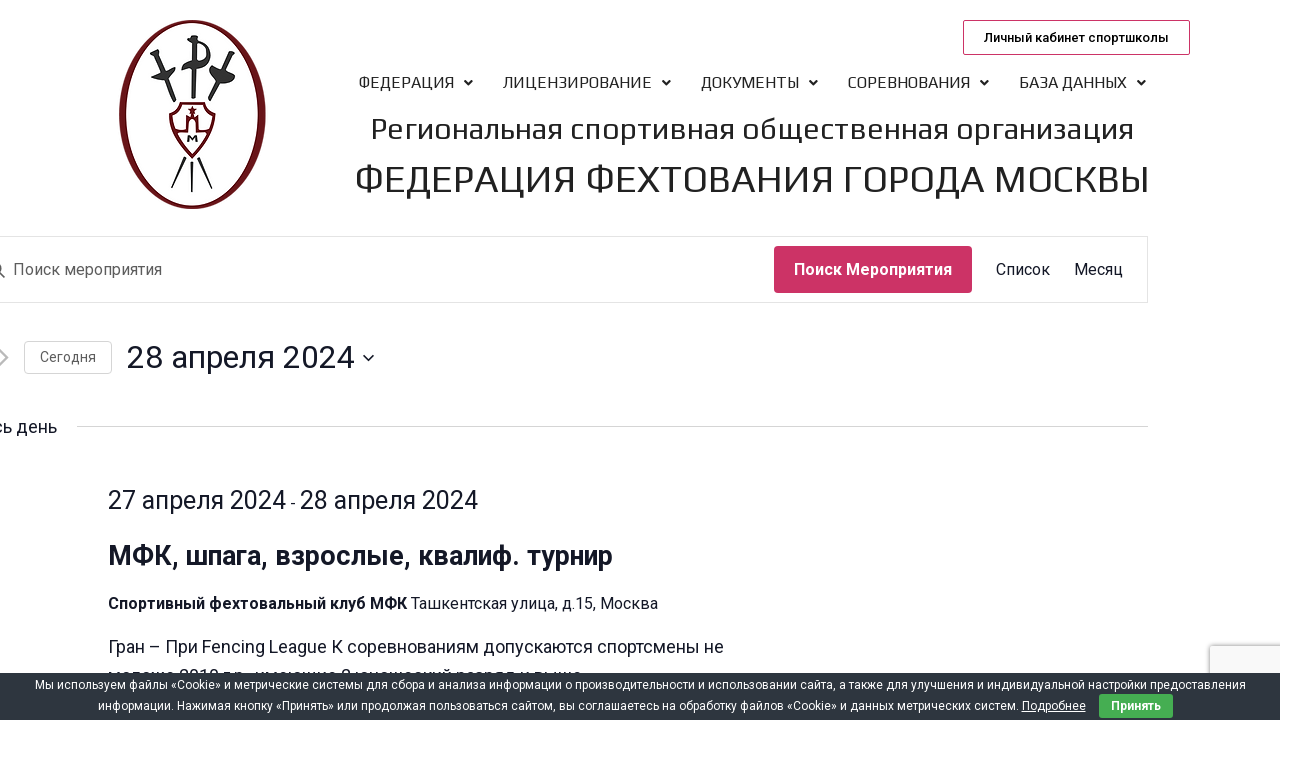

--- FILE ---
content_type: text/html; charset=UTF-8
request_url: http://mosfencing.ru/events/2024-04-28/
body_size: 128453
content:
<!DOCTYPE html>
<html lang="ru-RU">
<head>
	<meta charset="UTF-8" />
	<meta name="viewport" content="width=device-width, initial-scale=1" />
	<link rel="profile" href="http://gmpg.org/xfn/11" />
	<link rel="pingback" href="http://mosfencing.ru/xmlrpc.php" />
	<title>Мероприятия за 28 апреля 2024 &#8212; Федерация фехтования города Москвы</title>
<link rel='stylesheet' id='tec-variables-skeleton-css'  href='http://mosfencing.ru/wp-content/plugins/the-events-calendar/common/src/resources/css/variables-skeleton.min.css?ver=5.0.11' media='all' />
<link rel='stylesheet' id='tec-variables-full-css'  href='http://mosfencing.ru/wp-content/plugins/the-events-calendar/common/src/resources/css/variables-full.min.css?ver=5.0.11' media='all' />
<link rel='stylesheet' id='tribe-common-skeleton-style-css'  href='http://mosfencing.ru/wp-content/plugins/the-events-calendar/common/src/resources/css/common-skeleton.min.css?ver=5.0.11' media='all' />
<link rel='stylesheet' id='tribe-common-full-style-css'  href='http://mosfencing.ru/wp-content/plugins/the-events-calendar/common/src/resources/css/common-full.min.css?ver=5.0.11' media='all' />
<link rel='stylesheet' id='tribe-events-views-v2-bootstrap-datepicker-styles-css'  href='http://mosfencing.ru/wp-content/plugins/the-events-calendar/vendor/bootstrap-datepicker/css/bootstrap-datepicker.standalone.min.css?ver=6.0.10' media='all' />
<link rel='stylesheet' id='tribe-tooltipster-css-css'  href='http://mosfencing.ru/wp-content/plugins/the-events-calendar/common/vendor/tooltipster/tooltipster.bundle.min.css?ver=5.0.11' media='all' />
<link rel='stylesheet' id='tribe-events-views-v2-skeleton-css'  href='http://mosfencing.ru/wp-content/plugins/the-events-calendar/src/resources/css/views-skeleton.min.css?ver=6.0.10' media='all' />
<link rel='stylesheet' id='tribe-events-views-v2-full-css'  href='http://mosfencing.ru/wp-content/plugins/the-events-calendar/src/resources/css/views-full.min.css?ver=6.0.10' media='all' />
<link rel='stylesheet' id='tribe-events-views-v2-print-css'  href='http://mosfencing.ru/wp-content/plugins/the-events-calendar/src/resources/css/views-print.min.css?ver=6.0.10' media='print' />
<link rel='stylesheet' id='tribe-events-pro-views-v2-print-css'  href='http://mosfencing.ru/wp-content/plugins/events-calendar-pro/src/resources/css/views-print.min.css?ver=6.0.9.1' media='print' />
<meta name='robots' content='max-image-preview:large' />
<link rel='dns-prefetch' href='//www.google.com' />
<link rel='dns-prefetch' href='//s.w.org' />
<link rel="alternate" type="application/rss+xml" title="Федерация фехтования города Москвы &raquo; Лента" href="http://mosfencing.ru/feed/" />
<link rel="alternate" type="application/rss+xml" title="Федерация фехтования города Москвы &raquo; Лента комментариев" href="http://mosfencing.ru/comments/feed/" />
<link rel="alternate" type="text/calendar" title="Федерация фехтования города Москвы &raquo; Новостная лента iCal" href="http://mosfencing.ru/events/2026-01-30/?ical=1/" />
<link rel="alternate" type="application/rss+xml" title="Федерация фехтования города Москвы &raquo; Лента записей типа &laquo;Мероприятия&raquo;" href="http://mosfencing.ru/events/feed/" />
<script>
window._wpemojiSettings = {"baseUrl":"https:\/\/s.w.org\/images\/core\/emoji\/13.1.0\/72x72\/","ext":".png","svgUrl":"https:\/\/s.w.org\/images\/core\/emoji\/13.1.0\/svg\/","svgExt":".svg","source":{"concatemoji":"http:\/\/mosfencing.ru\/wp-includes\/js\/wp-emoji-release.min.js?ver=5.9.12"}};
/*! This file is auto-generated */
!function(e,a,t){var n,r,o,i=a.createElement("canvas"),p=i.getContext&&i.getContext("2d");function s(e,t){var a=String.fromCharCode;p.clearRect(0,0,i.width,i.height),p.fillText(a.apply(this,e),0,0);e=i.toDataURL();return p.clearRect(0,0,i.width,i.height),p.fillText(a.apply(this,t),0,0),e===i.toDataURL()}function c(e){var t=a.createElement("script");t.src=e,t.defer=t.type="text/javascript",a.getElementsByTagName("head")[0].appendChild(t)}for(o=Array("flag","emoji"),t.supports={everything:!0,everythingExceptFlag:!0},r=0;r<o.length;r++)t.supports[o[r]]=function(e){if(!p||!p.fillText)return!1;switch(p.textBaseline="top",p.font="600 32px Arial",e){case"flag":return s([127987,65039,8205,9895,65039],[127987,65039,8203,9895,65039])?!1:!s([55356,56826,55356,56819],[55356,56826,8203,55356,56819])&&!s([55356,57332,56128,56423,56128,56418,56128,56421,56128,56430,56128,56423,56128,56447],[55356,57332,8203,56128,56423,8203,56128,56418,8203,56128,56421,8203,56128,56430,8203,56128,56423,8203,56128,56447]);case"emoji":return!s([10084,65039,8205,55357,56613],[10084,65039,8203,55357,56613])}return!1}(o[r]),t.supports.everything=t.supports.everything&&t.supports[o[r]],"flag"!==o[r]&&(t.supports.everythingExceptFlag=t.supports.everythingExceptFlag&&t.supports[o[r]]);t.supports.everythingExceptFlag=t.supports.everythingExceptFlag&&!t.supports.flag,t.DOMReady=!1,t.readyCallback=function(){t.DOMReady=!0},t.supports.everything||(n=function(){t.readyCallback()},a.addEventListener?(a.addEventListener("DOMContentLoaded",n,!1),e.addEventListener("load",n,!1)):(e.attachEvent("onload",n),a.attachEvent("onreadystatechange",function(){"complete"===a.readyState&&t.readyCallback()})),(n=t.source||{}).concatemoji?c(n.concatemoji):n.wpemoji&&n.twemoji&&(c(n.twemoji),c(n.wpemoji)))}(window,document,window._wpemojiSettings);
</script>
<style>
img.wp-smiley,
img.emoji {
	display: inline !important;
	border: none !important;
	box-shadow: none !important;
	height: 1em !important;
	width: 1em !important;
	margin: 0 0.07em !important;
	vertical-align: -0.1em !important;
	background: none !important;
	padding: 0 !important;
}
</style>
	<link rel='stylesheet' id='tribe-events-pro-mini-calendar-block-styles-css'  href='http://mosfencing.ru/wp-content/plugins/events-calendar-pro/src/resources/css/tribe-events-pro-mini-calendar-block.min.css?ver=6.0.9.1' media='all' />
<link rel='stylesheet' id='tec-events-pro-single-css'  href='http://mosfencing.ru/wp-content/plugins/events-calendar-pro/src/resources/css/events-single.min.css?ver=6.0.9.1' media='all' />
<link rel='stylesheet' id='wp-block-library-css'  href='http://mosfencing.ru/wp-includes/css/dist/block-library/style.min.css?ver=5.9.12' media='all' />
<style id='global-styles-inline-css'>
body{--wp--preset--color--black: #000000;--wp--preset--color--cyan-bluish-gray: #abb8c3;--wp--preset--color--white: #ffffff;--wp--preset--color--pale-pink: #f78da7;--wp--preset--color--vivid-red: #cf2e2e;--wp--preset--color--luminous-vivid-orange: #ff6900;--wp--preset--color--luminous-vivid-amber: #fcb900;--wp--preset--color--light-green-cyan: #7bdcb5;--wp--preset--color--vivid-green-cyan: #00d084;--wp--preset--color--pale-cyan-blue: #8ed1fc;--wp--preset--color--vivid-cyan-blue: #0693e3;--wp--preset--color--vivid-purple: #9b51e0;--wp--preset--gradient--vivid-cyan-blue-to-vivid-purple: linear-gradient(135deg,rgba(6,147,227,1) 0%,rgb(155,81,224) 100%);--wp--preset--gradient--light-green-cyan-to-vivid-green-cyan: linear-gradient(135deg,rgb(122,220,180) 0%,rgb(0,208,130) 100%);--wp--preset--gradient--luminous-vivid-amber-to-luminous-vivid-orange: linear-gradient(135deg,rgba(252,185,0,1) 0%,rgba(255,105,0,1) 100%);--wp--preset--gradient--luminous-vivid-orange-to-vivid-red: linear-gradient(135deg,rgba(255,105,0,1) 0%,rgb(207,46,46) 100%);--wp--preset--gradient--very-light-gray-to-cyan-bluish-gray: linear-gradient(135deg,rgb(238,238,238) 0%,rgb(169,184,195) 100%);--wp--preset--gradient--cool-to-warm-spectrum: linear-gradient(135deg,rgb(74,234,220) 0%,rgb(151,120,209) 20%,rgb(207,42,186) 40%,rgb(238,44,130) 60%,rgb(251,105,98) 80%,rgb(254,248,76) 100%);--wp--preset--gradient--blush-light-purple: linear-gradient(135deg,rgb(255,206,236) 0%,rgb(152,150,240) 100%);--wp--preset--gradient--blush-bordeaux: linear-gradient(135deg,rgb(254,205,165) 0%,rgb(254,45,45) 50%,rgb(107,0,62) 100%);--wp--preset--gradient--luminous-dusk: linear-gradient(135deg,rgb(255,203,112) 0%,rgb(199,81,192) 50%,rgb(65,88,208) 100%);--wp--preset--gradient--pale-ocean: linear-gradient(135deg,rgb(255,245,203) 0%,rgb(182,227,212) 50%,rgb(51,167,181) 100%);--wp--preset--gradient--electric-grass: linear-gradient(135deg,rgb(202,248,128) 0%,rgb(113,206,126) 100%);--wp--preset--gradient--midnight: linear-gradient(135deg,rgb(2,3,129) 0%,rgb(40,116,252) 100%);--wp--preset--duotone--dark-grayscale: url('#wp-duotone-dark-grayscale');--wp--preset--duotone--grayscale: url('#wp-duotone-grayscale');--wp--preset--duotone--purple-yellow: url('#wp-duotone-purple-yellow');--wp--preset--duotone--blue-red: url('#wp-duotone-blue-red');--wp--preset--duotone--midnight: url('#wp-duotone-midnight');--wp--preset--duotone--magenta-yellow: url('#wp-duotone-magenta-yellow');--wp--preset--duotone--purple-green: url('#wp-duotone-purple-green');--wp--preset--duotone--blue-orange: url('#wp-duotone-blue-orange');--wp--preset--font-size--small: 13px;--wp--preset--font-size--medium: 20px;--wp--preset--font-size--large: 36px;--wp--preset--font-size--x-large: 42px;}.has-black-color{color: var(--wp--preset--color--black) !important;}.has-cyan-bluish-gray-color{color: var(--wp--preset--color--cyan-bluish-gray) !important;}.has-white-color{color: var(--wp--preset--color--white) !important;}.has-pale-pink-color{color: var(--wp--preset--color--pale-pink) !important;}.has-vivid-red-color{color: var(--wp--preset--color--vivid-red) !important;}.has-luminous-vivid-orange-color{color: var(--wp--preset--color--luminous-vivid-orange) !important;}.has-luminous-vivid-amber-color{color: var(--wp--preset--color--luminous-vivid-amber) !important;}.has-light-green-cyan-color{color: var(--wp--preset--color--light-green-cyan) !important;}.has-vivid-green-cyan-color{color: var(--wp--preset--color--vivid-green-cyan) !important;}.has-pale-cyan-blue-color{color: var(--wp--preset--color--pale-cyan-blue) !important;}.has-vivid-cyan-blue-color{color: var(--wp--preset--color--vivid-cyan-blue) !important;}.has-vivid-purple-color{color: var(--wp--preset--color--vivid-purple) !important;}.has-black-background-color{background-color: var(--wp--preset--color--black) !important;}.has-cyan-bluish-gray-background-color{background-color: var(--wp--preset--color--cyan-bluish-gray) !important;}.has-white-background-color{background-color: var(--wp--preset--color--white) !important;}.has-pale-pink-background-color{background-color: var(--wp--preset--color--pale-pink) !important;}.has-vivid-red-background-color{background-color: var(--wp--preset--color--vivid-red) !important;}.has-luminous-vivid-orange-background-color{background-color: var(--wp--preset--color--luminous-vivid-orange) !important;}.has-luminous-vivid-amber-background-color{background-color: var(--wp--preset--color--luminous-vivid-amber) !important;}.has-light-green-cyan-background-color{background-color: var(--wp--preset--color--light-green-cyan) !important;}.has-vivid-green-cyan-background-color{background-color: var(--wp--preset--color--vivid-green-cyan) !important;}.has-pale-cyan-blue-background-color{background-color: var(--wp--preset--color--pale-cyan-blue) !important;}.has-vivid-cyan-blue-background-color{background-color: var(--wp--preset--color--vivid-cyan-blue) !important;}.has-vivid-purple-background-color{background-color: var(--wp--preset--color--vivid-purple) !important;}.has-black-border-color{border-color: var(--wp--preset--color--black) !important;}.has-cyan-bluish-gray-border-color{border-color: var(--wp--preset--color--cyan-bluish-gray) !important;}.has-white-border-color{border-color: var(--wp--preset--color--white) !important;}.has-pale-pink-border-color{border-color: var(--wp--preset--color--pale-pink) !important;}.has-vivid-red-border-color{border-color: var(--wp--preset--color--vivid-red) !important;}.has-luminous-vivid-orange-border-color{border-color: var(--wp--preset--color--luminous-vivid-orange) !important;}.has-luminous-vivid-amber-border-color{border-color: var(--wp--preset--color--luminous-vivid-amber) !important;}.has-light-green-cyan-border-color{border-color: var(--wp--preset--color--light-green-cyan) !important;}.has-vivid-green-cyan-border-color{border-color: var(--wp--preset--color--vivid-green-cyan) !important;}.has-pale-cyan-blue-border-color{border-color: var(--wp--preset--color--pale-cyan-blue) !important;}.has-vivid-cyan-blue-border-color{border-color: var(--wp--preset--color--vivid-cyan-blue) !important;}.has-vivid-purple-border-color{border-color: var(--wp--preset--color--vivid-purple) !important;}.has-vivid-cyan-blue-to-vivid-purple-gradient-background{background: var(--wp--preset--gradient--vivid-cyan-blue-to-vivid-purple) !important;}.has-light-green-cyan-to-vivid-green-cyan-gradient-background{background: var(--wp--preset--gradient--light-green-cyan-to-vivid-green-cyan) !important;}.has-luminous-vivid-amber-to-luminous-vivid-orange-gradient-background{background: var(--wp--preset--gradient--luminous-vivid-amber-to-luminous-vivid-orange) !important;}.has-luminous-vivid-orange-to-vivid-red-gradient-background{background: var(--wp--preset--gradient--luminous-vivid-orange-to-vivid-red) !important;}.has-very-light-gray-to-cyan-bluish-gray-gradient-background{background: var(--wp--preset--gradient--very-light-gray-to-cyan-bluish-gray) !important;}.has-cool-to-warm-spectrum-gradient-background{background: var(--wp--preset--gradient--cool-to-warm-spectrum) !important;}.has-blush-light-purple-gradient-background{background: var(--wp--preset--gradient--blush-light-purple) !important;}.has-blush-bordeaux-gradient-background{background: var(--wp--preset--gradient--blush-bordeaux) !important;}.has-luminous-dusk-gradient-background{background: var(--wp--preset--gradient--luminous-dusk) !important;}.has-pale-ocean-gradient-background{background: var(--wp--preset--gradient--pale-ocean) !important;}.has-electric-grass-gradient-background{background: var(--wp--preset--gradient--electric-grass) !important;}.has-midnight-gradient-background{background: var(--wp--preset--gradient--midnight) !important;}.has-small-font-size{font-size: var(--wp--preset--font-size--small) !important;}.has-medium-font-size{font-size: var(--wp--preset--font-size--medium) !important;}.has-large-font-size{font-size: var(--wp--preset--font-size--large) !important;}.has-x-large-font-size{font-size: var(--wp--preset--font-size--x-large) !important;}
</style>
<link rel='stylesheet' id='owl-carousel-css'  href='http://mosfencing.ru/wp-content/plugins/blog-designer-pack-pro/assets/css/owl.carousel.min.css?ver=1.1.1' media='all' />
<link rel='stylesheet' id='font-awesome-css'  href='http://mosfencing.ru/wp-content/plugins/elementor/assets/lib/font-awesome/css/font-awesome.min.css?ver=4.7.0' media='all' />
<link rel='stylesheet' id='bdpp-public-style-css'  href='http://mosfencing.ru/wp-content/plugins/blog-designer-pack-pro/assets/css/bdpp-public.css?ver=1.1.1' media='all' />
<link rel='stylesheet' id='contact-form-7-css'  href='http://mosfencing.ru/wp-content/plugins/contact-form-7/includes/css/styles.css?ver=5.6.4' media='all' />
<link rel='stylesheet' id='cookie-bar-css-css'  href='http://mosfencing.ru/wp-content/plugins/cookie-bar/css/cookie-bar.css?ver=5.9.12' media='all' />
<link rel='stylesheet' id='hfe-style-css'  href='http://mosfencing.ru/wp-content/plugins/header-footer-elementor/assets/css/header-footer-elementor.css?ver=1.6.13' media='all' />
<link rel='stylesheet' id='elementor-icons-css'  href='http://mosfencing.ru/wp-content/plugins/elementor/assets/lib/eicons/css/elementor-icons.min.css?ver=5.18.0' media='all' />
<link rel='stylesheet' id='elementor-frontend-css'  href='http://mosfencing.ru/wp-content/plugins/elementor/assets/css/frontend-lite.min.css?ver=3.11.2' media='all' />
<link rel='stylesheet' id='swiper-css'  href='http://mosfencing.ru/wp-content/plugins/elementor/assets/lib/swiper/css/swiper.min.css?ver=5.3.6' media='all' />
<link rel='stylesheet' id='elementor-post-13-css'  href='http://mosfencing.ru/wp-content/uploads/elementor/css/post-13.css?ver=1680959416' media='all' />
<link rel='stylesheet' id='font-awesome-5-all-css'  href='http://mosfencing.ru/wp-content/plugins/elementor/assets/lib/font-awesome/css/all.min.css?ver=3.11.2' media='all' />
<link rel='stylesheet' id='font-awesome-4-shim-css'  href='http://mosfencing.ru/wp-content/plugins/elementor/assets/lib/font-awesome/css/v4-shims.min.css?ver=3.11.2' media='all' />
<link rel='stylesheet' id='elementor-global-css'  href='http://mosfencing.ru/wp-content/uploads/elementor/css/global.css?ver=1680959416' media='all' />
<link rel='stylesheet' id='elementor-post-16-css'  href='http://mosfencing.ru/wp-content/uploads/elementor/css/post-16.css?ver=1690901580' media='all' />
<link rel='stylesheet' id='hfe-widgets-style-css'  href='http://mosfencing.ru/wp-content/plugins/header-footer-elementor/inc/widgets-css/frontend.css?ver=1.6.13' media='all' />
<link rel='stylesheet' id='elementor-post-75-css'  href='http://mosfencing.ru/wp-content/uploads/elementor/css/post-75.css?ver=1751465903' media='all' />
<link rel='stylesheet' id='hello-elementor-css'  href='http://mosfencing.ru/wp-content/themes/hello-elementor/style.min.css?ver=2.6.1' media='all' />
<link rel='stylesheet' id='hello-elementor-theme-style-css'  href='http://mosfencing.ru/wp-content/themes/hello-elementor/theme.min.css?ver=2.6.1' media='all' />
<link rel='stylesheet' id='google-fonts-1-css'  href='https://fonts.googleapis.com/css?family=Play%3A100%2C100italic%2C200%2C200italic%2C300%2C300italic%2C400%2C400italic%2C500%2C500italic%2C600%2C600italic%2C700%2C700italic%2C800%2C800italic%2C900%2C900italic%7CRoboto+Slab%3A100%2C100italic%2C200%2C200italic%2C300%2C300italic%2C400%2C400italic%2C500%2C500italic%2C600%2C600italic%2C700%2C700italic%2C800%2C800italic%2C900%2C900italic%7CRoboto%3A100%2C100italic%2C200%2C200italic%2C300%2C300italic%2C400%2C400italic%2C500%2C500italic%2C600%2C600italic%2C700%2C700italic%2C800%2C800italic%2C900%2C900italic&#038;display=swap&#038;subset=cyrillic&#038;ver=5.9.12' media='all' />
<link rel='stylesheet' id='elementor-icons-shared-0-css'  href='http://mosfencing.ru/wp-content/plugins/elementor/assets/lib/font-awesome/css/fontawesome.min.css?ver=5.15.3' media='all' />
<link rel='stylesheet' id='elementor-icons-fa-solid-css'  href='http://mosfencing.ru/wp-content/plugins/elementor/assets/lib/font-awesome/css/solid.min.css?ver=5.15.3' media='all' />
<link rel='stylesheet' id='elementor-icons-fa-regular-css'  href='http://mosfencing.ru/wp-content/plugins/elementor/assets/lib/font-awesome/css/regular.min.css?ver=5.15.3' media='all' />
<link rel="preconnect" href="https://fonts.gstatic.com/" crossorigin><script src='http://mosfencing.ru/wp-includes/js/jquery/jquery.min.js?ver=3.6.0' id='jquery-core-js'></script>
<script src='http://mosfencing.ru/wp-includes/js/jquery/jquery-migrate.min.js?ver=3.3.2' id='jquery-migrate-js'></script>
<script src='http://mosfencing.ru/wp-content/plugins/the-events-calendar/common/src/resources/js/tribe-common.min.js?ver=5.0.11' id='tribe-common-js'></script>
<script src='http://mosfencing.ru/wp-content/plugins/the-events-calendar/src/resources/js/views/breakpoints.min.js?ver=6.0.10' id='tribe-events-views-v2-breakpoints-js'></script>
<script src='http://mosfencing.ru/wp-content/plugins/cookie-bar/js/cookie-bar.js?ver=1769768220' id='cookie-bar-js-js'></script>
<script src='http://mosfencing.ru/wp-content/plugins/elementor/assets/lib/font-awesome/js/v4-shims.min.js?ver=3.11.2' id='font-awesome-4-shim-js'></script>
<link rel="https://api.w.org/" href="http://mosfencing.ru/wp-json/" /><link rel="EditURI" type="application/rsd+xml" title="RSD" href="http://mosfencing.ru/xmlrpc.php?rsd" />
<link rel="wlwmanifest" type="application/wlwmanifest+xml" href="http://mosfencing.ru/wp-includes/wlwmanifest.xml" /> 
<meta name="generator" content="WordPress 5.9.12" />
<meta name="tec-api-version" content="v1"><meta name="tec-api-origin" content="http://mosfencing.ru"><link rel="alternate" href="http://mosfencing.ru/wp-json/tribe/events/v1/" />
<link rel='canonical' href='http://mosfencing.ru/events/2024-04-28' />
<meta name="generator" content="Elementor 3.11.2; features: e_dom_optimization, e_optimized_assets_loading, e_optimized_css_loading, a11y_improvements, additional_custom_breakpoints; settings: css_print_method-external, google_font-enabled, font_display-swap">
<link rel="icon" href="http://mosfencing.ru/wp-content/uploads/2023/04/cropped-logo_FFM-32x32.png" sizes="32x32" />
<link rel="icon" href="http://mosfencing.ru/wp-content/uploads/2023/04/cropped-logo_FFM-192x192.png" sizes="192x192" />
<link rel="apple-touch-icon" href="http://mosfencing.ru/wp-content/uploads/2023/04/cropped-logo_FFM-180x180.png" />
<meta name="msapplication-TileImage" content="http://mosfencing.ru/wp-content/uploads/2023/04/cropped-logo_FFM-270x270.png" />
		<style id="wp-custom-css">
			h1,h2,h3,h4 
{
  color: #212121;
  font-family: "Play", Sans-serif;
  font-weight: 400;
}
h2.entry-title 
{
  font-size: 32px;
  line-height: 36px;
}
.elementor-page .page h1.entry-title 
{
display:none;
}

.elementor-16 .elementor-element.elementor-element-457ad00 ul.sub-menu {
  width: 300px!important;
}
.sub-menu .menu-item a.hfe-sub-menu-item {
	font-size: 0.9em!important;
}
.wpcf7-form-control-wrap input, textarea {
	margin-top:5px;
}

.org-name a {
	text-decoration:none;
}

@media only screen and (min-width: 767px) {
	#small-title .elementor-heading-title {
		font-size: 30px;
		line-height: 36px;
	}
	#big-title .elementor-heading-title {
		font-size: 38px;
		line-height: 42px;
	}
}
@media only screen and (max-width: 766px) {
	#small-title .elementor-heading-title {
		font-size: 20px;
		line-height: 24px;
	}
	#big-title .elementor-heading-title {
		font-size: 23px;
		line-height: 26px;
	}
}
p {
  font-family: "Roboto", Sans-serif;
	font-weight: 400;
	font-size: 18px;
}
.bdpp-post-list-content .bdpp-post-title {
	font-size: 18px;
	line-height: 24px;
}
.bdpp-post-overlay .bdpp-post-title {
	font-size: 24px;
	line-height: 28px;
}

.bdpp-post-list-content .bdpp-post-img-bg {
	width:100%;
}
@media only screen and (max-width: 40.0625em) {  
.bdpp-post-list-content .bdpp-col-66 {
	width:66%;
	}
.bdpp-post-list-right.bdpp-col-3 {
	width:33%;
}
}
.bdpp-post-list-main{
	border-color: #f6f6f6;
	border-style: solid;
	border-width: 2px;
	margin-bottom: 15px;
}
.bdpp-post-list-main .bdpp-post-img-bg {
  margin-bottom: 5px;
	margin-top: 5px;
}
/*Стили для базы данных*/
@media (max-width: 768px) {
	.mobile-hide {
		display: none;
	}
          .db_card_img {
            width: 100%; } 
	      .db_card_fields {
            width: 100%; } 
	td.table_header {
		padding: 3px 3px;
		text-align: center;
	}	
	td.fencer, td.add_info, td.dog_fio, td.dog_born {
		padding: 3px 3px;
		font-size:14px;
	}	
	.search_cell {
 	  width: 45%!important;
}
}
@media (min-width: 769px) {
	.desktop-hide {
		display: none;
	}
          .db_card_img {
            width: 15%; 
	margin-right:20px;} 
	      .db_card_fields {
            width: 75%; } 
		.db_card_img, .db_card_fields {
		display: inline-block;
		vertical-align: top;
		}
	td.table_header {
		padding: 8px 8px;
		text-align: center;
		font-weight:600;
	}	
	td.fencer, td.add_info, td.dog_fio, td.dog_born, td.dog_weapon, td.dog_org {
		padding: 8px 8px;
		font-size:15px;
		vertical-align: center;
	}	
/*Стили для Календаря*/	
	.tribe-events-event-meta.primary {
		width:100%!important;
	}
		.tribe-events-event-meta.secondary {
		width:100%!important;
	}
	.tribe-events-venue-map {
		width:60%!important;
	}
}
.tribe-events-meta-group-details dt,dd {
	margin-top:3px!important;
	margin-bottom:3px!important;
}
.tribe-events-meta-group a {
    color: #cc3366;
	text-decoration:none;
}
#tribe-events-pg-template {
	padding:0;
}
.tribe-events-back {
    margin-bottom: 20px;
}
.tribe-events-notices li {
	color:red;
}
.tribe-events-single-event-title, .tribe-event-date-start, .tribe-event-date-end {
	font-size: var(--tec-font-size-8);
}
.tribe-events-schedule, .tribe-events-schedule h2 {
	margin-top:0;
}
.tribe-common--breakpoint-medium.tribe-events .tribe-events-l-container {
    padding-top: 0;
}
.tribe-events-c-ical, .tribe-events-header__breadcrumbs, .tribe-events-c-breadcrumbs {
	display:none;
}
.tribe-common .tribe-common-h8 {
    font-size: var(--tec-font-size-2);
}
.tribe-events-pro-organizer_coach, .tribe-events-pro-organizer_fencer {
    align-items: center;
    display: flex;
    flex-direction: row;
    flex-wrap: wrap;
	flex-grow: 1;
flex-shrink: 1;
flex-basis: auto;
	margin-bottom: var(--tec-spacer-7)!important;
	padding: var(--tec-spacer-7)!important;
}
.tribe-common td {
	border: 1px solid var(--tec-color-border-default);
}
.tribe-common table {
	margin-top:20px;
}
.tribe-common a {
	color:#cc3366;
	text-decoration:none;
}
.tribe-events-calendar-list__event-title {
	font-family:play, sans-serif!important;
	font-weight:400!important;
	font-size:24px!important;
}
.tribe-events-calendar-list__event-title-link
{
	color:#cc3366!important;
}
.tribe-events-calendar-list__event-venue span 
{
	font-family:Roboto,sans-serif!important;
}
.tribe-events-calendar-list__event-datetime span 
{
	font-family:Roboto,sans-serif!important;
}
.tribe-events-calendar-list__event-date-tag-datetime 
{
	border: 1px solid var(--tec-color-border-default)!important;
border-radius: var(--tec-border-radius-default)!important;
height: 40%!important;
	padding-top: 10px!important;
}
.tribe-events-c-subscribe-dropdown__button-text
{
display:none;	
}
.tribe-events-c-subscribe-dropdown__container 
{
display:none!important;	
}
.tribe-events .tribe-events-calendar-month__multiday-event-bar-inner {
  background-color: var(--tec-color-background);
		border: 1px solid var(--tec-color-border-default)!important;
}
.tribe-events .tribe-events-calendar-month__multiday-event--past .tribe-events-calendar-month__multiday-event-bar-inner 
{
  background-color: #f6f6f6;
		border: 1px solid var(--tec-color-border-default)!important;
}
.tribe-common .tribe-common-h8 {
  font-size: var(--tec-font-size-1);
}
.tribe-events-single-event-title, .tribe-event-date-start, .tribe-event-date-end {
  font-size: var(--tec-font-size-6);
}
/*Календарь на мобильных*/
@media only screen and (max-width: 766px) {
#tribe-events-pg-template 
{
margin:15px;	
}
.alignwide {
  margin-left: 0px!important;
}
	.tribe-events-calendar-list__event-date-tag 
	{
	display: none;	
	}	
}
/*Стили для карточек и таблиц*/
.sc_table a {
	color:#cc3366;
	text-decoration:none;
}
.db_card_label {
    margin: 0 0 7px;
		font-size: 16px;
	}
.coach_label h4{
	margin: 5px 0;
}
td.add_info {
text-align:center;
}	
.sc_table table {
	border: 1px solid var(--tec-color-border-default);
}
.search_cell {
    display: inline-block;
    margin: 5px;
    vertical-align: top;
    text-align: left;
	width: 17%;
}
.search_cell select {
	width: 100%;
	line-height: normal;
  padding: 9px 13px 10px;
}
.search_cell input[type="button"] {
    line-height: normal;
		padding: .6rem 1rem;
}
.search_cell label {
	margin-bottom: 5px;
}
#comments {
	display: none;	
}
/*Интерфейс администратора*/
#dashboard-check-main {
  overflow: hidden;
  margin: 0 -8px;
}
.nso-core-ui .button-primary {
  background: #007cba;
  border-color: #007cba;
  color: #fff;
  text-decoration: none;
  text-shadow: none;
}

.nso-core-ui .button, .nso-core-ui .button-primary, .nso-core-ui .button-secondary {
  display: inline-block;
  text-decoration: none;
  font-size: 13px;
  line-height: 2.15384615;
  min-height: 30px;
  margin: 0;
    margin-right: 0px;
  padding: 0 10px;
  cursor: pointer;
  border-width: 1px;
  border-style: solid;
  -webkit-appearance: none;
  border-radius: 3px;
  white-space: nowrap;
  box-sizing: border-box;
}

#import_form label {
margin: 1em 0;	
}
/*Форма оплаты*/
.email_input {
	width: 300px!important;
}
/*Личный кабинет*/
.elementor-widget-tabs.elementor-tabs-view-vertical .elementor-tabs-wrapper{
	width:25%;
	flex-shrink:0;
	}
.elementor-widget-tabs.elementor-tabs-view-vertical .elementor-tab-desktop-title.elementor-active{
	border-right-style:none
	}
.elementor-widget-tabs.elementor-tabs-view-vertical .elementor-tab-desktop-title.elementor-active:after,.elementor-widget-tabs.elementor-tabs-view-vertical .elementor-tab-desktop-title.elementor-active:before{h
	eight:999em;
	width:0;
	right:0;
	border-right-style:solid;
}
.elementor-widget-tabs.elementor-tabs-view-vertical .elementor-tab-desktop-title.elementor-active:before{
	top:0;
	transform:translateY(-100%);
	}
.elementor-widget-tabs.elementor-tabs-view-vertical .elementor-tab-desktop-title.elementor-active:after{
	top:100%;
	}
.elementor-widget-tabs.elementor-tabs-view-horizontal .elementor-tab-desktop-title{
	display:table-cell;
	}
.elementor-widget-tabs.elementor-tabs-view-horizontal .elementor-tab-desktop-title.elementor-active{
	border-bottom-style:none;
	}
.elementor-widget-tabs.elementor-tabs-view-horizontal .elementor-tab-desktop-title.elementor-active:after,.elementor-widget-tabs.elementor-tabs-view-horizontal .elementor-tab-desktop-title.elementor-active:before{
	bottom:0;
	height:0;
	width:999em;
	border-bottom-style:solid;
	}
.elementor-widget-tabs.elementor-tabs-view-horizontal .elementor-tab-desktop-title.elementor-active:before{
	right:100%;
	}
.elementor-widget-tabs.elementor-tabs-view-horizontal .elementor-tab-desktop-title.elementor-active:after{
	left:100%;
	}
.elementor-widget-tabs .elementor-tab-content,.elementor-widget-tabs .elementor-tab-title,.elementor-widget-tabs .elementor-tab-title:after,.elementor-widget-tabs .elementor-tab-title:before,.elementor-widget-tabs .elementor-tabs-content-wrapper{
	border:1px #d4d4d4;
	}
.elementor-widget-tabs .elementor-tabs{
	text-align:left;
	}
.elementor-widget-tabs .elementor-tabs-wrapper{
	overflow:hidden;
	}
.elementor-widget-tabs .elementor-tab-title{
	cursor:pointer;
	outline:var(--focus-outline,none);
	}
.elementor-widget-tabs .elementor-tab-desktop-title{
	position:relative;
	padding:20px 25px;
	font-weight:700;
	line-height:1;
	border:solid transparent;
	}
.elementor-widget-tabs .elementor-tab-desktop-title.elementor-active{
	border-color:#d4d4d4;
	}
.elementor-widget-tabs .elementor-tab-desktop-title.elementor-active:after,.elementor-widget-tabs .elementor-tab-desktop-title.elementor-active:before{
	display:block;
	content:"";
	position:absolute;
	}
.elementor-widget-tabs .elementor-tab-desktop-title:focus-visible{
	border:1px solid #000;
	}
.elementor-widget-tabs .elementor-tab-mobile-title{
	padding:10px;
	cursor:pointer;
	}
.elementor-widget-tabs .elementor-tab-content{
	padding:20px;
	display:none;
	}
@media (max-width:767px){
.elementor-tabs .elementor-tab-content,.elementor-tabs .elementor-tab-title{
	border-style:solid solid none;
	}
.elementor-tabs .elementor-tabs-wrapper{
	display:none;
	}
.elementor-tabs .elementor-tabs-content-wrapper{
	border-bottom-style:solid;
	}
.elementor-tabs .elementor-tab-content{
	padding:10px;
	}
	}
@media (min-width:768px){
.elementor-widget-tabs.elementor-tabs-view-vertical .elementor-tabs{
	display:flex;
	}
.elementor-widget-tabs.elementor-tabs-view-vertical .elementor-tabs-wrapper{
	flex-direction:column;
	}
.elementor-widget-tabs.elementor-tabs-view-vertical .elementor-tabs-content-wrapper{
	flex-grow:1;
	border-style:solid solid solid none;
	}
.elementor-widget-tabs.elementor-tabs-view-horizontal .elementor-tab-content{
	border-style:none solid solid;
	}
.elementor-widget-tabs.elementor-tabs-alignment-center .elementor-tabs-wrapper,.elementor-widget-tabs.elementor-tabs-alignment-end .elementor-tabs-wrapper,.elementor-widget-tabs.elementor-tabs-alignment-stretch .elementor-tabs-wrapper{
	display:flex;
	}
.elementor-widget-tabs.elementor-tabs-alignment-center .elementor-tabs-wrapper{
	justify-content:center;
	}
.elementor-widget-tabs.elementor-tabs-alignment-end .elementor-tabs-wrapper{
	justify-content:flex-end;
	}
.elementor-widget-tabs.elementor-tabs-alignment-stretch.elementor-tabs-view-horizontal .elementor-tab-title{
	width:100%;
	}
.elementor-widget-tabs.elementor-tabs-alignment-stretch.elementor-tabs-view-vertical .elementor-tab-title{
	height:100%;
	}
.elementor-tabs .elementor-tab-mobile-title{
	display:none;
	}
	}
/*Личный кабинет на мобильных*/
@media (max-width:767px){
#event_rule_select {
	width:25em!important;
	font-size:0.8em;
}
}
#member-btn {
	text-decoration:none;
}
/*Форма для ввода спортсменов*/	 
.one-half, .one-third {
	    position: relative;
	    margin-right: 4%;
	    float: left;
	        margin-bottom: 20px;
	}
.one-half { width: 48%; }
.one-third { width: 30.66%; }
.last {
	    margin-right: 0 !important;
	    clear: right;
	}
.wpcf7-form-control-wrap select {
  margin-top: 5px;
}
@media only screen and (max-width: 767px) {
	    .one-half, .one-third {
	        width: 100%;
	        margin-right: 0;
	    }
	}
#add_fencer_form label {
	margin-bottom:5px;
	margin-top:10px;
}		</style>
		</head>

<body class="archive post-type-archive post-type-archive-tribe_events wp-custom-logo tribe-events-page-template tribe-no-js tribe-filter-live ehf-header ehf-footer ehf-template-hello-elementor ehf-stylesheet-hello-elementor elementor-default elementor-kit-13">
<svg xmlns="http://www.w3.org/2000/svg" viewBox="0 0 0 0" width="0" height="0" focusable="false" role="none" style="visibility: hidden; position: absolute; left: -9999px; overflow: hidden;" ><defs><filter id="wp-duotone-dark-grayscale"><feColorMatrix color-interpolation-filters="sRGB" type="matrix" values=" .299 .587 .114 0 0 .299 .587 .114 0 0 .299 .587 .114 0 0 .299 .587 .114 0 0 " /><feComponentTransfer color-interpolation-filters="sRGB" ><feFuncR type="table" tableValues="0 0.49803921568627" /><feFuncG type="table" tableValues="0 0.49803921568627" /><feFuncB type="table" tableValues="0 0.49803921568627" /><feFuncA type="table" tableValues="1 1" /></feComponentTransfer><feComposite in2="SourceGraphic" operator="in" /></filter></defs></svg><svg xmlns="http://www.w3.org/2000/svg" viewBox="0 0 0 0" width="0" height="0" focusable="false" role="none" style="visibility: hidden; position: absolute; left: -9999px; overflow: hidden;" ><defs><filter id="wp-duotone-grayscale"><feColorMatrix color-interpolation-filters="sRGB" type="matrix" values=" .299 .587 .114 0 0 .299 .587 .114 0 0 .299 .587 .114 0 0 .299 .587 .114 0 0 " /><feComponentTransfer color-interpolation-filters="sRGB" ><feFuncR type="table" tableValues="0 1" /><feFuncG type="table" tableValues="0 1" /><feFuncB type="table" tableValues="0 1" /><feFuncA type="table" tableValues="1 1" /></feComponentTransfer><feComposite in2="SourceGraphic" operator="in" /></filter></defs></svg><svg xmlns="http://www.w3.org/2000/svg" viewBox="0 0 0 0" width="0" height="0" focusable="false" role="none" style="visibility: hidden; position: absolute; left: -9999px; overflow: hidden;" ><defs><filter id="wp-duotone-purple-yellow"><feColorMatrix color-interpolation-filters="sRGB" type="matrix" values=" .299 .587 .114 0 0 .299 .587 .114 0 0 .299 .587 .114 0 0 .299 .587 .114 0 0 " /><feComponentTransfer color-interpolation-filters="sRGB" ><feFuncR type="table" tableValues="0.54901960784314 0.98823529411765" /><feFuncG type="table" tableValues="0 1" /><feFuncB type="table" tableValues="0.71764705882353 0.25490196078431" /><feFuncA type="table" tableValues="1 1" /></feComponentTransfer><feComposite in2="SourceGraphic" operator="in" /></filter></defs></svg><svg xmlns="http://www.w3.org/2000/svg" viewBox="0 0 0 0" width="0" height="0" focusable="false" role="none" style="visibility: hidden; position: absolute; left: -9999px; overflow: hidden;" ><defs><filter id="wp-duotone-blue-red"><feColorMatrix color-interpolation-filters="sRGB" type="matrix" values=" .299 .587 .114 0 0 .299 .587 .114 0 0 .299 .587 .114 0 0 .299 .587 .114 0 0 " /><feComponentTransfer color-interpolation-filters="sRGB" ><feFuncR type="table" tableValues="0 1" /><feFuncG type="table" tableValues="0 0.27843137254902" /><feFuncB type="table" tableValues="0.5921568627451 0.27843137254902" /><feFuncA type="table" tableValues="1 1" /></feComponentTransfer><feComposite in2="SourceGraphic" operator="in" /></filter></defs></svg><svg xmlns="http://www.w3.org/2000/svg" viewBox="0 0 0 0" width="0" height="0" focusable="false" role="none" style="visibility: hidden; position: absolute; left: -9999px; overflow: hidden;" ><defs><filter id="wp-duotone-midnight"><feColorMatrix color-interpolation-filters="sRGB" type="matrix" values=" .299 .587 .114 0 0 .299 .587 .114 0 0 .299 .587 .114 0 0 .299 .587 .114 0 0 " /><feComponentTransfer color-interpolation-filters="sRGB" ><feFuncR type="table" tableValues="0 0" /><feFuncG type="table" tableValues="0 0.64705882352941" /><feFuncB type="table" tableValues="0 1" /><feFuncA type="table" tableValues="1 1" /></feComponentTransfer><feComposite in2="SourceGraphic" operator="in" /></filter></defs></svg><svg xmlns="http://www.w3.org/2000/svg" viewBox="0 0 0 0" width="0" height="0" focusable="false" role="none" style="visibility: hidden; position: absolute; left: -9999px; overflow: hidden;" ><defs><filter id="wp-duotone-magenta-yellow"><feColorMatrix color-interpolation-filters="sRGB" type="matrix" values=" .299 .587 .114 0 0 .299 .587 .114 0 0 .299 .587 .114 0 0 .299 .587 .114 0 0 " /><feComponentTransfer color-interpolation-filters="sRGB" ><feFuncR type="table" tableValues="0.78039215686275 1" /><feFuncG type="table" tableValues="0 0.94901960784314" /><feFuncB type="table" tableValues="0.35294117647059 0.47058823529412" /><feFuncA type="table" tableValues="1 1" /></feComponentTransfer><feComposite in2="SourceGraphic" operator="in" /></filter></defs></svg><svg xmlns="http://www.w3.org/2000/svg" viewBox="0 0 0 0" width="0" height="0" focusable="false" role="none" style="visibility: hidden; position: absolute; left: -9999px; overflow: hidden;" ><defs><filter id="wp-duotone-purple-green"><feColorMatrix color-interpolation-filters="sRGB" type="matrix" values=" .299 .587 .114 0 0 .299 .587 .114 0 0 .299 .587 .114 0 0 .299 .587 .114 0 0 " /><feComponentTransfer color-interpolation-filters="sRGB" ><feFuncR type="table" tableValues="0.65098039215686 0.40392156862745" /><feFuncG type="table" tableValues="0 1" /><feFuncB type="table" tableValues="0.44705882352941 0.4" /><feFuncA type="table" tableValues="1 1" /></feComponentTransfer><feComposite in2="SourceGraphic" operator="in" /></filter></defs></svg><svg xmlns="http://www.w3.org/2000/svg" viewBox="0 0 0 0" width="0" height="0" focusable="false" role="none" style="visibility: hidden; position: absolute; left: -9999px; overflow: hidden;" ><defs><filter id="wp-duotone-blue-orange"><feColorMatrix color-interpolation-filters="sRGB" type="matrix" values=" .299 .587 .114 0 0 .299 .587 .114 0 0 .299 .587 .114 0 0 .299 .587 .114 0 0 " /><feComponentTransfer color-interpolation-filters="sRGB" ><feFuncR type="table" tableValues="0.098039215686275 1" /><feFuncG type="table" tableValues="0 0.66274509803922" /><feFuncB type="table" tableValues="0.84705882352941 0.41960784313725" /><feFuncA type="table" tableValues="1 1" /></feComponentTransfer><feComposite in2="SourceGraphic" operator="in" /></filter></defs></svg><div id="page" class="hfeed site">

		<header id="masthead" itemscope="itemscope" itemtype="https://schema.org/WPHeader">
			<p class="main-title bhf-hidden" itemprop="headline"><a href="http://mosfencing.ru" title="Федерация фехтования города Москвы" rel="home">Федерация фехтования города Москвы</a></p>
					<div data-elementor-type="wp-post" data-elementor-id="16" class="elementor elementor-16">
									<section class="elementor-section elementor-top-section elementor-element elementor-element-47d8bce elementor-section-boxed elementor-section-height-default elementor-section-height-default" data-id="47d8bce" data-element_type="section">
						<div class="elementor-container elementor-column-gap-default">
					<div class="elementor-column elementor-col-100 elementor-top-column elementor-element elementor-element-0ff7fdf" data-id="0ff7fdf" data-element_type="column">
			<div class="elementor-widget-wrap elementor-element-populated">
								<section class="elementor-section elementor-inner-section elementor-element elementor-element-433b4c2 elementor-section-boxed elementor-section-height-default elementor-section-height-default" data-id="433b4c2" data-element_type="section">
						<div class="elementor-container elementor-column-gap-default">
					<div class="elementor-column elementor-col-50 elementor-inner-column elementor-element elementor-element-cab8cd7" data-id="cab8cd7" data-element_type="column">
			<div class="elementor-widget-wrap elementor-element-populated">
								<div class="elementor-element elementor-element-64eb0ac elementor-widget elementor-widget-site-logo" data-id="64eb0ac" data-element_type="widget" data-settings="{&quot;align&quot;:&quot;center&quot;,&quot;width&quot;:{&quot;unit&quot;:&quot;%&quot;,&quot;size&quot;:&quot;&quot;,&quot;sizes&quot;:[]},&quot;width_tablet&quot;:{&quot;unit&quot;:&quot;%&quot;,&quot;size&quot;:&quot;&quot;,&quot;sizes&quot;:[]},&quot;width_mobile&quot;:{&quot;unit&quot;:&quot;%&quot;,&quot;size&quot;:&quot;&quot;,&quot;sizes&quot;:[]},&quot;space&quot;:{&quot;unit&quot;:&quot;%&quot;,&quot;size&quot;:&quot;&quot;,&quot;sizes&quot;:[]},&quot;space_tablet&quot;:{&quot;unit&quot;:&quot;%&quot;,&quot;size&quot;:&quot;&quot;,&quot;sizes&quot;:[]},&quot;space_mobile&quot;:{&quot;unit&quot;:&quot;%&quot;,&quot;size&quot;:&quot;&quot;,&quot;sizes&quot;:[]},&quot;image_border_radius&quot;:{&quot;unit&quot;:&quot;px&quot;,&quot;top&quot;:&quot;&quot;,&quot;right&quot;:&quot;&quot;,&quot;bottom&quot;:&quot;&quot;,&quot;left&quot;:&quot;&quot;,&quot;isLinked&quot;:true},&quot;image_border_radius_tablet&quot;:{&quot;unit&quot;:&quot;px&quot;,&quot;top&quot;:&quot;&quot;,&quot;right&quot;:&quot;&quot;,&quot;bottom&quot;:&quot;&quot;,&quot;left&quot;:&quot;&quot;,&quot;isLinked&quot;:true},&quot;image_border_radius_mobile&quot;:{&quot;unit&quot;:&quot;px&quot;,&quot;top&quot;:&quot;&quot;,&quot;right&quot;:&quot;&quot;,&quot;bottom&quot;:&quot;&quot;,&quot;left&quot;:&quot;&quot;,&quot;isLinked&quot;:true},&quot;caption_padding&quot;:{&quot;unit&quot;:&quot;px&quot;,&quot;top&quot;:&quot;&quot;,&quot;right&quot;:&quot;&quot;,&quot;bottom&quot;:&quot;&quot;,&quot;left&quot;:&quot;&quot;,&quot;isLinked&quot;:true},&quot;caption_padding_tablet&quot;:{&quot;unit&quot;:&quot;px&quot;,&quot;top&quot;:&quot;&quot;,&quot;right&quot;:&quot;&quot;,&quot;bottom&quot;:&quot;&quot;,&quot;left&quot;:&quot;&quot;,&quot;isLinked&quot;:true},&quot;caption_padding_mobile&quot;:{&quot;unit&quot;:&quot;px&quot;,&quot;top&quot;:&quot;&quot;,&quot;right&quot;:&quot;&quot;,&quot;bottom&quot;:&quot;&quot;,&quot;left&quot;:&quot;&quot;,&quot;isLinked&quot;:true},&quot;caption_space&quot;:{&quot;unit&quot;:&quot;px&quot;,&quot;size&quot;:0,&quot;sizes&quot;:[]},&quot;caption_space_tablet&quot;:{&quot;unit&quot;:&quot;px&quot;,&quot;size&quot;:&quot;&quot;,&quot;sizes&quot;:[]},&quot;caption_space_mobile&quot;:{&quot;unit&quot;:&quot;px&quot;,&quot;size&quot;:&quot;&quot;,&quot;sizes&quot;:[]}}" data-widget_type="site-logo.default">
				<div class="elementor-widget-container">
					<div class="hfe-site-logo">
													<a data-elementor-open-lightbox=""  class='elementor-clickable' href="http://mosfencing.ru">
							<div class="hfe-site-logo-set">           
				<div class="hfe-site-logo-container">
					<img class="hfe-site-logo-img elementor-animation-"  src="http://mosfencing.ru/wp-content/uploads/2023/02/mos-fencing-logo.webp" alt=""/>
				</div>
			</div>
							</a>
						</div>  
					</div>
				</div>
					</div>
		</div>
				<div class="elementor-column elementor-col-50 elementor-inner-column elementor-element elementor-element-d653e1b" data-id="d653e1b" data-element_type="column">
			<div class="elementor-widget-wrap elementor-element-populated">
								<div class="elementor-element elementor-element-bd1e967 elementor-align-right elementor-widget elementor-widget-button" data-id="bd1e967" data-element_type="widget" data-widget_type="button.default">
				<div class="elementor-widget-container">
					<div class="elementor-button-wrapper">
			<a href="https://mosfencing.ru/member-login/" class="elementor-button-link elementor-button elementor-size-xs" role="button" id="member-btn">
						<span class="elementor-button-content-wrapper">
						<span class="elementor-button-text">Личный кабинет спортшколы</span>
		</span>
					</a>
		</div>
				</div>
				</div>
				<div class="elementor-element elementor-element-457ad00 hfe-nav-menu__align-center hfe-submenu-icon-arrow hfe-submenu-animation-none hfe-link-redirect-child hfe-nav-menu__breakpoint-tablet elementor-widget elementor-widget-navigation-menu" data-id="457ad00" data-element_type="widget" data-settings="{&quot;padding_vertical_menu_item&quot;:{&quot;unit&quot;:&quot;px&quot;,&quot;size&quot;:10,&quot;sizes&quot;:[]},&quot;padding_horizontal_menu_item&quot;:{&quot;unit&quot;:&quot;px&quot;,&quot;size&quot;:15,&quot;sizes&quot;:[]},&quot;padding_horizontal_menu_item_tablet&quot;:{&quot;unit&quot;:&quot;px&quot;,&quot;size&quot;:&quot;&quot;,&quot;sizes&quot;:[]},&quot;padding_horizontal_menu_item_mobile&quot;:{&quot;unit&quot;:&quot;px&quot;,&quot;size&quot;:&quot;&quot;,&quot;sizes&quot;:[]},&quot;padding_vertical_menu_item_tablet&quot;:{&quot;unit&quot;:&quot;px&quot;,&quot;size&quot;:&quot;&quot;,&quot;sizes&quot;:[]},&quot;padding_vertical_menu_item_mobile&quot;:{&quot;unit&quot;:&quot;px&quot;,&quot;size&quot;:&quot;&quot;,&quot;sizes&quot;:[]},&quot;menu_space_between&quot;:{&quot;unit&quot;:&quot;px&quot;,&quot;size&quot;:&quot;&quot;,&quot;sizes&quot;:[]},&quot;menu_space_between_tablet&quot;:{&quot;unit&quot;:&quot;px&quot;,&quot;size&quot;:&quot;&quot;,&quot;sizes&quot;:[]},&quot;menu_space_between_mobile&quot;:{&quot;unit&quot;:&quot;px&quot;,&quot;size&quot;:&quot;&quot;,&quot;sizes&quot;:[]},&quot;menu_row_space&quot;:{&quot;unit&quot;:&quot;px&quot;,&quot;size&quot;:&quot;&quot;,&quot;sizes&quot;:[]},&quot;menu_row_space_tablet&quot;:{&quot;unit&quot;:&quot;px&quot;,&quot;size&quot;:&quot;&quot;,&quot;sizes&quot;:[]},&quot;menu_row_space_mobile&quot;:{&quot;unit&quot;:&quot;px&quot;,&quot;size&quot;:&quot;&quot;,&quot;sizes&quot;:[]},&quot;dropdown_border_radius&quot;:{&quot;unit&quot;:&quot;px&quot;,&quot;top&quot;:&quot;&quot;,&quot;right&quot;:&quot;&quot;,&quot;bottom&quot;:&quot;&quot;,&quot;left&quot;:&quot;&quot;,&quot;isLinked&quot;:true},&quot;dropdown_border_radius_tablet&quot;:{&quot;unit&quot;:&quot;px&quot;,&quot;top&quot;:&quot;&quot;,&quot;right&quot;:&quot;&quot;,&quot;bottom&quot;:&quot;&quot;,&quot;left&quot;:&quot;&quot;,&quot;isLinked&quot;:true},&quot;dropdown_border_radius_mobile&quot;:{&quot;unit&quot;:&quot;px&quot;,&quot;top&quot;:&quot;&quot;,&quot;right&quot;:&quot;&quot;,&quot;bottom&quot;:&quot;&quot;,&quot;left&quot;:&quot;&quot;,&quot;isLinked&quot;:true},&quot;width_dropdown_item&quot;:{&quot;unit&quot;:&quot;px&quot;,&quot;size&quot;:&quot;220&quot;,&quot;sizes&quot;:[]},&quot;width_dropdown_item_tablet&quot;:{&quot;unit&quot;:&quot;px&quot;,&quot;size&quot;:&quot;&quot;,&quot;sizes&quot;:[]},&quot;width_dropdown_item_mobile&quot;:{&quot;unit&quot;:&quot;px&quot;,&quot;size&quot;:&quot;&quot;,&quot;sizes&quot;:[]},&quot;padding_horizontal_dropdown_item&quot;:{&quot;unit&quot;:&quot;px&quot;,&quot;size&quot;:&quot;&quot;,&quot;sizes&quot;:[]},&quot;padding_horizontal_dropdown_item_tablet&quot;:{&quot;unit&quot;:&quot;px&quot;,&quot;size&quot;:&quot;&quot;,&quot;sizes&quot;:[]},&quot;padding_horizontal_dropdown_item_mobile&quot;:{&quot;unit&quot;:&quot;px&quot;,&quot;size&quot;:&quot;&quot;,&quot;sizes&quot;:[]},&quot;padding_vertical_dropdown_item&quot;:{&quot;unit&quot;:&quot;px&quot;,&quot;size&quot;:15,&quot;sizes&quot;:[]},&quot;padding_vertical_dropdown_item_tablet&quot;:{&quot;unit&quot;:&quot;px&quot;,&quot;size&quot;:&quot;&quot;,&quot;sizes&quot;:[]},&quot;padding_vertical_dropdown_item_mobile&quot;:{&quot;unit&quot;:&quot;px&quot;,&quot;size&quot;:&quot;&quot;,&quot;sizes&quot;:[]},&quot;distance_from_menu&quot;:{&quot;unit&quot;:&quot;px&quot;,&quot;size&quot;:&quot;&quot;,&quot;sizes&quot;:[]},&quot;distance_from_menu_tablet&quot;:{&quot;unit&quot;:&quot;px&quot;,&quot;size&quot;:&quot;&quot;,&quot;sizes&quot;:[]},&quot;distance_from_menu_mobile&quot;:{&quot;unit&quot;:&quot;px&quot;,&quot;size&quot;:&quot;&quot;,&quot;sizes&quot;:[]},&quot;toggle_size&quot;:{&quot;unit&quot;:&quot;px&quot;,&quot;size&quot;:&quot;&quot;,&quot;sizes&quot;:[]},&quot;toggle_size_tablet&quot;:{&quot;unit&quot;:&quot;px&quot;,&quot;size&quot;:&quot;&quot;,&quot;sizes&quot;:[]},&quot;toggle_size_mobile&quot;:{&quot;unit&quot;:&quot;px&quot;,&quot;size&quot;:&quot;&quot;,&quot;sizes&quot;:[]},&quot;toggle_border_width&quot;:{&quot;unit&quot;:&quot;px&quot;,&quot;size&quot;:&quot;&quot;,&quot;sizes&quot;:[]},&quot;toggle_border_width_tablet&quot;:{&quot;unit&quot;:&quot;px&quot;,&quot;size&quot;:&quot;&quot;,&quot;sizes&quot;:[]},&quot;toggle_border_width_mobile&quot;:{&quot;unit&quot;:&quot;px&quot;,&quot;size&quot;:&quot;&quot;,&quot;sizes&quot;:[]},&quot;toggle_border_radius&quot;:{&quot;unit&quot;:&quot;px&quot;,&quot;size&quot;:&quot;&quot;,&quot;sizes&quot;:[]},&quot;toggle_border_radius_tablet&quot;:{&quot;unit&quot;:&quot;px&quot;,&quot;size&quot;:&quot;&quot;,&quot;sizes&quot;:[]},&quot;toggle_border_radius_mobile&quot;:{&quot;unit&quot;:&quot;px&quot;,&quot;size&quot;:&quot;&quot;,&quot;sizes&quot;:[]}}" data-widget_type="navigation-menu.default">
				<div class="elementor-widget-container">
						<div class="hfe-nav-menu hfe-layout-horizontal hfe-nav-menu-layout horizontal hfe-pointer__none" data-layout="horizontal">
				<div class="hfe-nav-menu__toggle elementor-clickable">
					<div class="hfe-nav-menu-icon">
						<i aria-hidden="true" tabindex="0" class="fas fa-align-justify"></i>					</div>
				</div>
				<nav class="hfe-nav-menu__layout-horizontal hfe-nav-menu__submenu-arrow" data-toggle-icon="&lt;i aria-hidden=&quot;true&quot; tabindex=&quot;0&quot; class=&quot;fas fa-align-justify&quot;&gt;&lt;/i&gt;" data-close-icon="&lt;i aria-hidden=&quot;true&quot; tabindex=&quot;0&quot; class=&quot;far fa-window-close&quot;&gt;&lt;/i&gt;" data-full-width="yes"><ul id="menu-1-457ad00" class="hfe-nav-menu"><li id="menu-item-9" class="menu-item menu-item-type-custom menu-item-object-custom menu-item-has-children parent hfe-has-submenu hfe-creative-menu"><div class="hfe-has-submenu-container"><a href="#" class = "hfe-menu-item">Федерация<span class='hfe-menu-toggle sub-arrow hfe-menu-child-0'><i class='fa'></i></span></a></div>
<ul class="sub-menu">
	<li id="menu-item-3784" class="menu-item menu-item-type-post_type menu-item-object-page hfe-creative-menu"><a href="http://mosfencing.ru/news/" class = "hfe-sub-menu-item">НОВОСТИ</a></li>
	<li id="menu-item-334" class="menu-item menu-item-type-post_type menu-item-object-page hfe-creative-menu"><a href="http://mosfencing.ru/rukovodstvo/" class = "hfe-sub-menu-item">РУКОВОДСТВО</a></li>
	<li id="menu-item-333" class="menu-item menu-item-type-post_type menu-item-object-page hfe-creative-menu"><a href="http://mosfencing.ru/organisation/" class = "hfe-sub-menu-item">ШКОЛЫ И КЛУБЫ</a></li>
	<li id="menu-item-436" class="menu-item menu-item-type-post_type menu-item-object-page hfe-creative-menu"><a href="http://mosfencing.ru/chlenstvo-v-ffm/" class = "hfe-sub-menu-item">ЧЛЕНСТВО В ФЕДЕРАЦИИ</a></li>
	<li id="menu-item-435" class="menu-item menu-item-type-post_type menu-item-object-page hfe-creative-menu"><a href="http://mosfencing.ru/new-club/" class = "hfe-sub-menu-item">РЕГИСТРАЦИЯ НОВОГО КЛУБА</a></li>
	<li id="menu-item-448" class="menu-item menu-item-type-post_type menu-item-object-page hfe-creative-menu"><a href="http://mosfencing.ru/razryadi/" class = "hfe-sub-menu-item">ПОДАЧА ДОКУМЕНТОВ НА РАЗРЯДЫ</a></li>
	<li id="menu-item-477" class="menu-item menu-item-type-post_type menu-item-object-page hfe-creative-menu"><a href="http://mosfencing.ru/contact/" class = "hfe-sub-menu-item">КОНТАКТЫ</a></li>
</ul>
</li>
<li id="menu-item-10" class="menu-item menu-item-type-custom menu-item-object-custom menu-item-has-children parent hfe-has-submenu hfe-creative-menu"><div class="hfe-has-submenu-container"><a href="#" class = "hfe-menu-item">Лицензирование<span class='hfe-menu-toggle sub-arrow hfe-menu-child-0'><i class='fa'></i></span></a></div>
<ul class="sub-menu">
	<li id="menu-item-3084" class="menu-item menu-item-type-post_type menu-item-object-page hfe-creative-menu"><a href="http://mosfencing.ru/registration-lizensia/" class = "hfe-sub-menu-item">РЕГИСТРАЦИЯ В БД И ЛИЦЕНЗИЯ ФФР</a></li>
	<li id="menu-item-3009" class="menu-item menu-item-type-post_type menu-item-object-page hfe-creative-menu"><a href="http://mosfencing.ru/dogovor-s-ffm/" class = "hfe-sub-menu-item">ДОГОВОР С ФФМ</a></li>
	<li id="menu-item-504" class="menu-item menu-item-type-post_type menu-item-object-page hfe-creative-menu"><a href="http://mosfencing.ru/reglament-podachi-zayavok/" class = "hfe-sub-menu-item">РЕГЛАМЕНТ ПОДАЧИ ЗАЯВОК И ОПЛАТЫ СТАРТОВЫХ ВЗНОСОВ</a></li>
</ul>
</li>
<li id="menu-item-11" class="menu-item menu-item-type-custom menu-item-object-custom menu-item-has-children parent hfe-has-submenu hfe-creative-menu"><div class="hfe-has-submenu-container"><a href="#" class = "hfe-menu-item">Документы<span class='hfe-menu-toggle sub-arrow hfe-menu-child-0'><i class='fa'></i></span></a></div>
<ul class="sub-menu">
	<li id="menu-item-2286" class="menu-item menu-item-type-post_type menu-item-object-page hfe-creative-menu"><a href="http://mosfencing.ru/reglament-dokumenty/" class = "hfe-sub-menu-item">РЕГЛАМЕНТИРУЮЩИЕ ДОКУМЕНТЫ</a></li>
	<li id="menu-item-2293" class="menu-item menu-item-type-post_type menu-item-object-page hfe-creative-menu"><a href="http://mosfencing.ru/pologeniya/" class = "hfe-sub-menu-item">ПОЛОЖЕНИЯ МОСКОВСКИХ СОРЕВНОВАНИЙ</a></li>
	<li id="menu-item-2301" class="menu-item menu-item-type-post_type menu-item-object-page hfe-creative-menu"><a href="http://mosfencing.ru/rezultaty-sorevnovanij/" class = "hfe-sub-menu-item">РЕЗУЛЬТАТЫ МОСКОВСКИХ СОРЕВНОВАНИЙ</a></li>
	<li id="menu-item-2368" class="menu-item menu-item-type-post_type menu-item-object-page hfe-creative-menu"><a href="http://mosfencing.ru/protokoly-sobranij/" class = "hfe-sub-menu-item">ПРОТОКОЛЫ СОБРАНИЙ ПРЕЗИДИУМА ФЕДЕРАЦИИ</a></li>
	<li id="menu-item-2378" class="menu-item menu-item-type-post_type menu-item-object-page hfe-creative-menu"><a href="http://mosfencing.ru/informacionnye-pisma/" class = "hfe-sub-menu-item">ИНФОРМАЦИОННЫЕ ПИСЬМА</a></li>
	<li id="menu-item-8371" class="menu-item menu-item-type-post_type menu-item-object-page hfe-creative-menu"><a href="http://mosfencing.ru/antidoping/" class = "hfe-sub-menu-item">АНТИДОПИНГ</a></li>
	<li id="menu-item-2388" class="menu-item menu-item-type-post_type menu-item-object-page hfe-creative-menu"><a href="http://mosfencing.ru/prikazy-kategorii/" class = "hfe-sub-menu-item">СУДЕЙСКИЕ КАТЕГОРИИ</a></li>
	<li id="menu-item-2400" class="menu-item menu-item-type-post_type menu-item-object-page hfe-creative-menu"><a href="http://mosfencing.ru/spiski-sbornyh-komand/" class = "hfe-sub-menu-item">СБОРНАЯ КОМАНДА МОСКВЫ</a></li>
</ul>
</li>
<li id="menu-item-12" class="menu-item menu-item-type-custom menu-item-object-custom menu-item-has-children parent hfe-has-submenu hfe-creative-menu"><div class="hfe-has-submenu-container"><a href="#" class = "hfe-menu-item">Соревнования<span class='hfe-menu-toggle sub-arrow hfe-menu-child-0'><i class='fa'></i></span></a></div>
<ul class="sub-menu">
	<li id="menu-item-2851" class="menu-item menu-item-type-custom menu-item-object-custom hfe-creative-menu"><a href="/events/" class = "hfe-sub-menu-item">Календарь соревнований</a></li>
	<li id="menu-item-2858" class="menu-item menu-item-type-post_type menu-item-object-page hfe-creative-menu"><a href="http://mosfencing.ru/moscow-events/" class = "hfe-sub-menu-item">Московские соревнования</a></li>
	<li id="menu-item-4814" class="menu-item menu-item-type-post_type menu-item-object-page hfe-creative-menu"><a href="http://mosfencing.ru/qualify-moscow-events/" class = "hfe-sub-menu-item">Квалификационные турниры</a></li>
</ul>
</li>
<li id="menu-item-25" class="menu-item menu-item-type-custom menu-item-object-custom menu-item-has-children parent hfe-has-submenu hfe-creative-menu"><div class="hfe-has-submenu-container"><a href="#" class = "hfe-menu-item">База данных<span class='hfe-menu-toggle sub-arrow hfe-menu-child-0'><i class='fa'></i></span></a></div>
<ul class="sub-menu">
	<li id="menu-item-2564" class="menu-item menu-item-type-post_type menu-item-object-page hfe-creative-menu"><a href="http://mosfencing.ru/fencer-search/" class = "hfe-sub-menu-item">Спортсмены федерации</a></li>
	<li id="menu-item-2563" class="menu-item menu-item-type-post_type menu-item-object-page hfe-creative-menu"><a href="http://mosfencing.ru/coach-search/" class = "hfe-sub-menu-item">Тренеры федерации</a></li>
	<li id="menu-item-7819" class="menu-item menu-item-type-post_type menu-item-object-page hfe-creative-menu"><a href="http://mosfencing.ru/referee-search/" class = "hfe-sub-menu-item">Судьи федерации</a></li>
	<li id="menu-item-7736" class="menu-item menu-item-type-post_type menu-item-object-page hfe-creative-menu"><a href="http://mosfencing.ru/ffm-fencers-results-search/" class = "hfe-sub-menu-item">Результаты спортсменов ФФМ</a></li>
	<li id="menu-item-7934" class="menu-item menu-item-type-post_type menu-item-object-page hfe-creative-menu"><a href="http://mosfencing.ru/rating-table-overall/" class = "hfe-sub-menu-item">Рейтинг спортсменов ФФМ</a></li>
</ul>
</li>
</ul></nav>              
			</div>
					</div>
				</div>
				<div class="elementor-element elementor-element-15893b0 elementor-widget elementor-widget-heading" data-id="15893b0" data-element_type="widget" data-widget_type="heading.default">
				<div class="elementor-widget-container">
			<style>/*! elementor - v3.11.2 - 22-02-2023 */
.elementor-heading-title{padding:0;margin:0;line-height:1}.elementor-widget-heading .elementor-heading-title[class*=elementor-size-]>a{color:inherit;font-size:inherit;line-height:inherit}.elementor-widget-heading .elementor-heading-title.elementor-size-small{font-size:15px}.elementor-widget-heading .elementor-heading-title.elementor-size-medium{font-size:19px}.elementor-widget-heading .elementor-heading-title.elementor-size-large{font-size:29px}.elementor-widget-heading .elementor-heading-title.elementor-size-xl{font-size:39px}.elementor-widget-heading .elementor-heading-title.elementor-size-xxl{font-size:59px}</style><h4 class="elementor-heading-title elementor-size-default">Региональная спортивная общественная организация </h4>		</div>
				</div>
				<div class="elementor-element elementor-element-3ccdd9a elementor-widget elementor-widget-heading" data-id="3ccdd9a" data-element_type="widget" id="big-title" data-widget_type="heading.default">
				<div class="elementor-widget-container">
			<h2 class="elementor-heading-title elementor-size-default">ФЕДЕРАЦИЯ ФЕХТОВАНИЯ ГОРОДА МОСКВЫ</h2>		</div>
				</div>
					</div>
		</div>
							</div>
		</section>
					</div>
		</div>
							</div>
		</section>
							</div>
				</header>

	<div
	 class="tribe-common tribe-events tribe-events-view tribe-events-view--day alignwide" 	data-js="tribe-events-view"
	data-view-rest-nonce="fa64db33c2"
	data-view-rest-url="http://mosfencing.ru/wp-json/tribe/views/v2/html"
	data-view-rest-method="POST"
	data-view-manage-url="1"
				data-view-breakpoint-pointer="755ff16e-77e2-4591-9ea3-34ae8357e70e"
	>
	<div class="tribe-common-l-container tribe-events-l-container">
		<div
	class="tribe-events-view-loader tribe-common-a11y-hidden"
	role="alert"
	aria-live="polite"
>
	<span class="tribe-events-view-loader__text tribe-common-a11y-visual-hide">
		Загрузка просмотра.	</span>
	<div class="tribe-events-view-loader__dots tribe-common-c-loader">
		<svg  class="tribe-common-c-svgicon tribe-common-c-svgicon--dot tribe-common-c-loader__dot tribe-common-c-loader__dot--first"  viewBox="0 0 15 15" xmlns="http://www.w3.org/2000/svg"><circle cx="7.5" cy="7.5" r="7.5"/></svg>
		<svg  class="tribe-common-c-svgicon tribe-common-c-svgicon--dot tribe-common-c-loader__dot tribe-common-c-loader__dot--second"  viewBox="0 0 15 15" xmlns="http://www.w3.org/2000/svg"><circle cx="7.5" cy="7.5" r="7.5"/></svg>
		<svg  class="tribe-common-c-svgicon tribe-common-c-svgicon--dot tribe-common-c-loader__dot tribe-common-c-loader__dot--third"  viewBox="0 0 15 15" xmlns="http://www.w3.org/2000/svg"><circle cx="7.5" cy="7.5" r="7.5"/></svg>
	</div>
</div>

		<script type="application/ld+json">
[{"@context":"http://schema.org","@type":"Event","name":"\u041c\u0424\u041a, \u0448\u043f\u0430\u0433\u0430, \u0432\u0437\u0440\u043e\u0441\u043b\u044b\u0435, \u043a\u0432\u0430\u043b\u0438\u0444. \u0442\u0443\u0440\u043d\u0438\u0440","description":"&lt;p&gt;\u0413\u0440\u0430\u043d \u2013 \u041f\u0440\u0438 Fencing League \u041a \u0441\u043e\u0440\u0435\u0432\u043d\u043e\u0432\u0430\u043d\u0438\u044f\u043c \u0434\u043e\u043f\u0443\u0441\u043a\u0430\u044e\u0442\u0441\u044f \u0441\u043f\u043e\u0440\u0442\u0441\u043c\u0435\u043d\u044b \u043d\u0435 \u043c\u043e\u043b\u043e\u0436\u0435 2010 \u0433.\u0440., \u0438\u043c\u0435\u044e\u0449\u0438\u0435 2 \u044e\u043d\u043e\u0448\u0435\u0441\u043a\u0438\u0439 \u0440\u0430\u0437\u0440\u044f\u0434 \u0438 \u0432\u044b\u0448\u0435.&lt;/p&gt;\\n","url":"http://mosfencing.ru/event/2024-04-27-mfk-qualify-epee/","eventAttendanceMode":"https://schema.org/OfflineEventAttendanceMode","startDate":"2024-04-27T00:00:00+03:00","endDate":"2024-04-28T23:59:59+03:00","location":{"@type":"Place","name":"\u0421\u043f\u043e\u0440\u0442\u0438\u0432\u043d\u044b\u0439 \u0444\u0435\u0445\u0442\u043e\u0432\u0430\u043b\u044c\u043d\u044b\u0439 \u043a\u043b\u0443\u0431 \u041c\u0424\u041a","description":"","url":"http://mosfencing.ru/venue/fc-mfk/","address":{"@type":"PostalAddress","streetAddress":"\u0422\u0430\u0448\u043a\u0435\u043d\u0442\u0441\u043a\u0430\u044f \u0443\u043b\u0438\u0446\u0430, \u0434.15","addressLocality":"\u041c\u043e\u0441\u043a\u0432\u0430","addressCountry":"\u0420\u043e\u0441\u0441\u0438\u0439\u0441\u043a\u0430\u044f \u0424\u0435\u0434\u0435\u0440\u0430\u0446\u0438\u044f"},"telephone":"","sameAs":""},"organizer":{"@type":"Person","name":"\u041c\u0424\u041a","description":"&lt;p&gt;\u0424\u0435\u0445\u0442\u043e\u0432\u0430\u043b\u044c\u043d\u044b\u0439 \u043a\u043b\u0443\u0431 &quot;\u041c\u0424\u041a&quot; \u041e\u0431\u0449\u0435\u0441\u0442\u0432\u043e \u0441 \u043e\u0433\u0440\u0430\u043d\u0438\u0447\u0435\u043d\u043d\u043e\u0439 \u043e\u0442\u0432\u0435\u0442\u0441\u0442\u0432\u0435\u043d\u043d\u043e\u0441\u0442\u044c\u044e &quot;\u041c\u0424\u041a&quot;&lt;/p&gt;\\n","image":"http://mosfencing.ru/wp-content/uploads/2023/03/13.webp","url":"https://www.epee-mos.ru/","telephone":"8-903-688-23-23","email":"f&#107;&#46;&#109;&#102;&#107;&#64;&#109;osfe&#110;&#99;&#105;n&#103;.&#114;u","sameAs":"https://www.epee-mos.ru/"},"performer":"Organization"},{"@context":"http://schema.org","@type":"Event","name":"\u0412\u0422 &#171;\u041e\u043a\u0441\u043a\u0438\u0435 \u043a\u043b\u0438\u043d\u043a\u0438&#187;, \u0440\u0430\u043f\u0438\u0440\u0430, \u0434\u043e 15 \u043b\u0435\u0442","description":"&lt;p&gt;\u0412\u0441\u0435\u0440\u043e\u0441\u0441\u0438\u0439\u0441\u043a\u0438\u0439 \u0442\u0443\u0440\u043d\u0438\u0440 &quot;\u041e\u043a\u0441\u043a\u0438\u0435 \u043a\u043b\u0438\u043d\u043a\u0438&quot; \u043f\u0430\u043c\u044f\u0442\u0438 \u0413.\u0410.\u0421\u0432\u0435\u0448\u043d\u0438\u043a\u043e\u0432\u0430 \u0438 \u041b.\u041d.\u0428\u0438\u0448\u043e\u0432\u043e\u0439 (\u0434\u043e 15 \u043b\u0435\u0442) \u041a \u0441\u043e\u0440\u0435\u0432\u043d\u043e\u0432\u0430\u043d\u0438\u044f\u043c \u0434\u043e\u043f\u0443\u0441\u043a\u0430\u044e\u0442\u0441\u044f \u0441\u043f\u043e\u0440\u0442\u0441\u043c\u0435\u043d\u044b 2009-2011 \u0433.\u0440., \u0438\u043c\u0435\u044e\u0449\u0438\u0435 2 \u044e\u043d\u043e\u0448\u0435\u0441\u043a\u0438\u0439 \u0440\u0430\u0437\u0440\u044f\u0434 \u0438 \u0432\u044b\u0448\u0435.&lt;/p&gt;\\n","url":"http://mosfencing.ru/event/2024-04-27-oka-foil/","eventAttendanceMode":"https://schema.org/OfflineEventAttendanceMode","startDate":"2024-04-27T00:00:00+03:00","endDate":"2024-04-29T23:59:59+03:00","performer":"Organization"},{"@context":"http://schema.org","@type":"Event","name":"\u0427\u0435\u0440\u0442\u0430\u043d\u043e\u0432\u043e, \u0441\u0430\u0431\u043b\u044f, \u0434\u043e 13 \u043b\u0435\u0442, \u043a\u0432\u0430\u043b\u0438\u0444. \u0442\u0443\u0440\u043d\u0438\u0440","description":"&lt;p&gt;\u041a \u0443\u0447\u0430\u0441\u0442\u0438\u044e \u0432 \u0441\u043e\u0440\u0435\u0432\u043d\u043e\u0432\u0430\u043d\u0438\u044f\u0445 \u0434\u043e\u043f\u0443\u0441\u043a\u0430\u044e\u0442\u0441\u044f \u0441\u043f\u043e\u0440\u0442\u0441\u043c\u0435\u043d\u044b 2012-2014 \u0433.\u0440., \u0431\u0435\u0437 \u043e\u0433\u0440\u0430\u043d\u0438\u0447\u0435\u043d\u0438\u044f \u043f\u043e \u0440\u0430\u0437\u0440\u044f\u0434\u0443.&lt;/p&gt;\\n","url":"http://mosfencing.ru/event/2024-04-28-qualify-sabre/","eventAttendanceMode":"https://schema.org/OfflineEventAttendanceMode","startDate":"2024-04-28T00:00:00+03:00","endDate":"2024-04-28T23:59:59+03:00","location":{"@type":"Place","name":"\u0421\u041a \u0427\u0435\u0440\u0442\u0430\u043d\u043e\u0432\u043e","description":"","url":"http://mosfencing.ru/venue/%d1%81%d0%ba-%d1%87%d0%b5%d1%80%d1%82%d0%b0%d0%bd%d0%be%d0%b2%d0%be/","address":{"@type":"PostalAddress","streetAddress":"\u0421\u0435\u0432\u0435\u0440\u043d\u043e\u0435 \u0427\u0435\u0440\u0442\u0430\u043d\u043e\u0432\u043e, \u043a\u043e\u0440\u043f\u0443\u0441 806","addressLocality":"\u041c\u043e\u0441\u043a\u0432\u0430","addressCountry":"\u0420\u043e\u0441\u0441\u0438\u0439\u0441\u043a\u0430\u044f \u0424\u0435\u0434\u0435\u0440\u0430\u0446\u0438\u044f"},"telephone":"","sameAs":""},"organizer":{"@type":"Person","name":"\u0424\u0435\u0434\u0435\u0440\u0430\u0446\u0438\u044f \u0444\u0435\u0445\u0442\u043e\u0432\u0430\u043d\u0438\u044f \u0433\u043e\u0440\u043e\u0434\u0430 \u041c\u043e\u0441\u043a\u0432\u044b","description":"","image":"http://mosfencing.ru/wp-content/uploads/2023/04/logo_mff_185x150.jpg","url":"http://mosfencing.ru","telephone":"","email":"&#105;&#110;fo&#64;m&#111;&#115;&#102;e&#110;&#99;in&#103;&#46;r&#117;","sameAs":"http://mosfencing.ru"},"performer":"Organization"}]
</script>
		<script data-js="tribe-events-view-data" type="application/json">
	{"slug":"day","prev_url":"http:\/\/mosfencing.ru\/events\/2024-04-27\/","next_url":"http:\/\/mosfencing.ru\/events\/2024-04-29\/","view_class":"Tribe\\Events\\Views\\V2\\Views\\Day_View","view_slug":"day","view_label":"\u0414\u0435\u043d\u044c","title":"\u041c\u0435\u0440\u043e\u043f\u0440\u0438\u044f\u0442\u0438\u044f \u2014 \u0424\u0435\u0434\u0435\u0440\u0430\u0446\u0438\u044f \u0444\u0435\u0445\u0442\u043e\u0432\u0430\u043d\u0438\u044f \u0433\u043e\u0440\u043e\u0434\u0430 \u041c\u043e\u0441\u043a\u0432\u044b","events":[10000171,10000174,10000173],"url":"http:\/\/mosfencing.ru\/events\/2024-04-28\/","url_event_date":"2024-04-28","bar":{"keyword":"","date":"2024-04-28"},"today":"2026-01-30 00:00:00","now":"2026-01-30 13:17:01","rest_url":"http:\/\/mosfencing.ru\/wp-json\/tribe\/views\/v2\/html","rest_method":"POST","rest_nonce":"fa64db33c2","should_manage_url":true,"today_url":"http:\/\/mosfencing.ru\/events\/today\/","today_title":"\u041d\u0430\u0436\u043c\u0438\u0442\u0435, \u0447\u0442\u043e\u0431\u044b \u0432\u044b\u0431\u0440\u0430\u0442\u044c \u0441\u0435\u0433\u043e\u0434\u043d\u044f\u0448\u043d\u044e\u044e \u0434\u0430\u0442\u0443","today_label":"C\u0435\u0433\u043e\u0434\u043d\u044f","prev_label":"2024-04-27","next_label":"2024-04-29","date_formats":{"compact":"d.m.Y","month_and_year_compact":"m.Y","month_and_year":"F Y","time_range_separator":" - ","date_time_separator":" @ "},"messages":[],"start_of_week":"1","breadcrumbs":[],"before_events":"","after_events":"\n<!--\n\u042d\u0442\u043e\u0442 \u043a\u0430\u043b\u0435\u043d\u0434\u0430\u0440\u044c \u0440\u0430\u0431\u043e\u0442\u0430\u0435\u0442 \u043d\u0430 The Events Calendar.\nhttp:\/\/evnt.is\/18wn\n-->\n","display_events_bar":true,"disable_event_search":false,"live_refresh":true,"ical":{"display_link":true,"link":{"url":"http:\/\/mosfencing.ru\/events\/2024-04-28\/?ical=1","text":"\u042d\u043a\u0441\u043f\u043e\u0440\u0442 \u041c\u0435\u0440\u043e\u043f\u0440\u0438\u044f\u0442\u0438\u044f","title":"\u0418\u0441\u043f\u043e\u043b\u044c\u0437\u0443\u0439\u0442\u0435 \u044d\u0442\u043e, \u0447\u0442\u043e\u0431\u044b \u043f\u0440\u0435\u0434\u043e\u0441\u0442\u0430\u0432\u043b\u044f\u0442\u044c \u0434\u0430\u043d\u043d\u044b\u0435 \u043a\u0430\u043b\u0435\u043d\u0434\u0430\u0440\u044f \u043a\u0430\u043b\u0435\u043d\u0434\u0430\u0440\u044e Google, Apple iCal \u0438 \u0434\u0440\u0443\u0433\u0438\u043c \u0441\u043e\u0432\u043c\u0435\u0441\u0442\u0438\u043c\u044b\u043c \u043f\u0440\u0438\u043b\u043e\u0436\u0435\u043d\u0438\u044f\u043c"}},"container_classes":["tribe-common","tribe-events","tribe-events-view","tribe-events-view--day","alignwide"],"container_data":[],"is_past":false,"breakpoints":{"xsmall":500,"medium":768,"full":960},"breakpoint_pointer":"755ff16e-77e2-4591-9ea3-34ae8357e70e","is_initial_load":true,"public_views":{"list":{"view_class":"Tribe\\Events\\Views\\V2\\Views\\List_View","view_url":"http:\/\/mosfencing.ru\/events\/list\/?tribe-bar-date=2024-04-28","view_label":"\u0421\u043f\u0438\u0441\u043e\u043a"},"month":{"view_class":"Tribe\\Events\\Views\\V2\\Views\\Month_View","view_url":"http:\/\/mosfencing.ru\/events\/month\/2024-04\/","view_label":"\u041c\u0435\u0441\u044f\u0446"}},"show_latest_past":true,"next_rel":"noindex","prev_rel":"prev","subscribe_links":{"gcal":{"block_slug":"hasGoogleCalendar","label":"\u041a\u0430\u043b\u0435\u043d\u0434\u0430\u0440\u044c Google","single_label":"\u0414\u043e\u0431\u0430\u0432\u0438\u0442\u044c \u0432 \u043a\u0430\u043b\u0435\u043d\u0434\u0430\u0440\u044c Google","visible":true},"ical":{"block_slug":"hasiCal","label":"iCalendar","single_label":"\u0414\u043e\u0431\u0430\u0432\u0438\u0442\u044c \u0432 iCalendar","visible":true},"outlook-365":{"block_slug":"hasOutlook365","label":"Outlook 365","single_label":"Outlook 365","visible":true},"outlook-live":{"block_slug":"hasOutlookLive","label":"Outlook Live","single_label":"Outlook Live","visible":true},"ics":{"label":"\u042d\u043a\u0441\u043f\u043e\u0440\u0442 \u0444\u0430\u0439\u043b\u0430 .ics","single_label":"\u042d\u043a\u0441\u043f\u043e\u0440\u0442 \u0444\u0430\u0439\u043b\u0430 .ics","visible":true,"block_slug":null},"outlook-ics":{"label":"Export Outlook .ics file","single_label":"Export Outlook .ics file","visible":true,"block_slug":null}},"display_recurring_toggle":false,"_context":{"slug":"day"},"text":"\u0417\u0430\u0433\u0440\u0443\u0437\u043a\u0430...","classes":["tribe-common-c-loader__dot","tribe-common-c-loader__dot--third"]}</script>

		
		<header  class="tribe-events-header tribe-events-header--has-event-search" >
			
			
			<div
	 class="tribe-events-header__events-bar tribe-events-c-events-bar tribe-events-c-events-bar--border" 	data-js="tribe-events-events-bar"
>

	<h2 class="tribe-common-a11y-visual-hide">
		Поиск и просмотр Мероприятия навигации	</h2>

			<button
	class="tribe-events-c-events-bar__search-button"
	aria-controls="tribe-events-search-container"
	aria-expanded="false"
	data-js="tribe-events-search-button"
>
	<svg  class="tribe-common-c-svgicon tribe-common-c-svgicon--search tribe-events-c-events-bar__search-button-icon-svg"  viewBox="0 0 16 16" xmlns="http://www.w3.org/2000/svg"><path fill-rule="evenodd" clip-rule="evenodd" d="M11.164 10.133L16 14.97 14.969 16l-4.836-4.836a6.225 6.225 0 01-3.875 1.352 6.24 6.24 0 01-4.427-1.832A6.272 6.272 0 010 6.258 6.24 6.24 0 011.831 1.83 6.272 6.272 0 016.258 0c1.67 0 3.235.658 4.426 1.831a6.272 6.272 0 011.832 4.427c0 1.422-.48 2.773-1.352 3.875zM6.258 1.458c-1.28 0-2.49.498-3.396 1.404-1.866 1.867-1.866 4.925 0 6.791a4.774 4.774 0 003.396 1.405c1.28 0 2.489-.498 3.395-1.405 1.867-1.866 1.867-4.924 0-6.79a4.774 4.774 0 00-3.395-1.405z"/></svg>	<span class="tribe-events-c-events-bar__search-button-text tribe-common-a11y-visual-hide">
		Поиск	</span>
</button>

		<div
			class="tribe-events-c-events-bar__search-container"
			id="tribe-events-search-container"
			data-js="tribe-events-search-container"
		>
			<div
	class="tribe-events-c-events-bar__search"
	id="tribe-events-events-bar-search"
	data-js="tribe-events-events-bar-search"
>
	<form
		class="tribe-events-c-search tribe-events-c-events-bar__search-form"
		method="get"
		data-js="tribe-events-view-form"
		role="search"
	>
		<input type="hidden" id="tribe-events-views[_wpnonce]" name="tribe-events-views[_wpnonce]" value="fa64db33c2" /><input type="hidden" name="_wp_http_referer" value="/events/2024-04-28/" />		<input type="hidden" name="tribe-events-views[url]" value="http://mosfencing.ru/events/2024-04-28/" />

		<div class="tribe-events-c-search__input-group">
			<div
	class="tribe-common-form-control-text tribe-events-c-search__input-control tribe-events-c-search__input-control--keyword"
	data-js="tribe-events-events-bar-input-control"
>
	<label class="tribe-common-form-control-text__label" for="tribe-events-events-bar-keyword">
		Введите ключевое слово. Поиск Мероприятия по ключевому слову.	</label>
	<input
		class="tribe-common-form-control-text__input tribe-events-c-search__input"
		data-js="tribe-events-events-bar-input-control-input"
		type="text"
		id="tribe-events-events-bar-keyword"
		name="tribe-events-views[tribe-bar-search]"
		value=""
		placeholder="Поиск мероприятия"
		aria-label="Введите ключевое слово. Поиск мероприятия по ключевому слову."
	/>
	<svg  class="tribe-common-c-svgicon tribe-common-c-svgicon--search tribe-events-c-search__input-control-icon-svg"  viewBox="0 0 16 16" xmlns="http://www.w3.org/2000/svg"><path fill-rule="evenodd" clip-rule="evenodd" d="M11.164 10.133L16 14.97 14.969 16l-4.836-4.836a6.225 6.225 0 01-3.875 1.352 6.24 6.24 0 01-4.427-1.832A6.272 6.272 0 010 6.258 6.24 6.24 0 011.831 1.83 6.272 6.272 0 016.258 0c1.67 0 3.235.658 4.426 1.831a6.272 6.272 0 011.832 4.427c0 1.422-.48 2.773-1.352 3.875zM6.258 1.458c-1.28 0-2.49.498-3.396 1.404-1.866 1.867-1.866 4.925 0 6.791a4.774 4.774 0 003.396 1.405c1.28 0 2.489-.498 3.395-1.405 1.867-1.866 1.867-4.924 0-6.79a4.774 4.774 0 00-3.395-1.405z"/></svg></div>
		</div>

		<button
	class="tribe-common-c-btn tribe-events-c-search__button"
	type="submit"
	name="submit-bar"
>
	Поиск Мероприятия</button>
	</form>
</div>
		</div>
	
	<div class="tribe-events-c-events-bar__views">
	<h3 class="tribe-common-a11y-visual-hide">
		Мероприятие виды навигации	</h3>
	<div  class="tribe-events-c-view-selector tribe-events-c-view-selector--labels tribe-events-c-view-selector--tabs"  data-js="tribe-events-view-selector">
		<button
			class="tribe-events-c-view-selector__button"
			data-js="tribe-events-view-selector-button"
		>
			<span class="tribe-events-c-view-selector__button-icon">
				<svg  class="tribe-common-c-svgicon tribe-common-c-svgicon--day tribe-events-c-view-selector__button-icon-svg"  viewBox="0 0 19 18" xmlns="http://www.w3.org/2000/svg"><path fill-rule="evenodd" clip-rule="evenodd" d="M.363 17.569V.43C.363.193.526 0 .726 0H18c.201 0 .364.193.364.431V17.57c0 .238-.163.431-.364.431H.726c-.2 0-.363-.193-.363-.431zm16.985-16.33H1.354v2.314h15.994V1.24zM1.354 4.688h15.994v12.07H1.354V4.687zm11.164 9.265v-1.498c0-.413.335-.748.748-.748h1.498c.413 0 .748.335.748.748v1.498a.749.749 0 01-.748.748h-1.498a.749.749 0 01-.748-.748z" class="tribe-common-c-svgicon__svg-fill"/></svg>			</span>
			<span class="tribe-events-c-view-selector__button-text tribe-common-a11y-visual-hide">
				День			</span>
			<svg  class="tribe-common-c-svgicon tribe-common-c-svgicon--caret-down tribe-events-c-view-selector__button-icon-caret-svg"  viewBox="0 0 10 7" xmlns="http://www.w3.org/2000/svg"><path fill-rule="evenodd" clip-rule="evenodd" d="M1.008.609L5 4.6 8.992.61l.958.958L5 6.517.05 1.566l.958-.958z" class="tribe-common-c-svgicon__svg-fill"/></svg>
		</button>
		<div
	class="tribe-events-c-view-selector__content"
	id="tribe-events-view-selector-content"
	data-js="tribe-events-view-selector-list-container"
>
	<ul class="tribe-events-c-view-selector__list">
					<li class="tribe-events-c-view-selector__list-item tribe-events-c-view-selector__list-item--list">
	<a
		href="http://mosfencing.ru/events/list/?tribe-bar-date=2024-04-28"
		class="tribe-events-c-view-selector__list-item-link"
		data-js="tribe-events-view-link"
	>
		<span class="tribe-events-c-view-selector__list-item-icon">
			<svg  class="tribe-common-c-svgicon tribe-common-c-svgicon--list tribe-events-c-view-selector__list-item-icon-svg"  viewBox="0 0 19 19" xmlns="http://www.w3.org/2000/svg"><path fill-rule="evenodd" clip-rule="evenodd" d="M.451.432V17.6c0 .238.163.432.364.432H18.12c.2 0 .364-.194.364-.432V.432c0-.239-.163-.432-.364-.432H.815c-.2 0-.364.193-.364.432zm.993.81h16.024V3.56H1.444V1.24zM17.468 3.56H1.444v13.227h16.024V3.56z" class="tribe-common-c-svgicon__svg-fill"/><g clip-path="url(#tribe-events-c-view-selector__list-item-icon-svg-0)" class="tribe-common-c-svgicon__svg-fill"><path fill-rule="evenodd" clip-rule="evenodd" d="M11.831 4.912v1.825c0 .504.409.913.913.913h1.825a.913.913 0 00.912-.913V4.912A.913.913 0 0014.57 4h-1.825a.912.912 0 00-.913.912z"/><path d="M8.028 7.66a.449.449 0 00.446-.448v-.364c0-.246-.2-.448-.446-.448h-4.13a.449.449 0 00-.447.448v.364c0 .246.201.448.447.448h4.13zM9.797 5.26a.449.449 0 00.447-.448v-.364c0-.246-.201-.448-.447-.448h-5.9a.449.449 0 00-.446.448v.364c0 .246.201.448.447.448h5.9z"/></g><g clip-path="url(#tribe-events-c-view-selector__list-item-icon-svg-1)" class="tribe-common-c-svgicon__svg-fill"><path fill-rule="evenodd" clip-rule="evenodd" d="M11.831 10.912v1.825c0 .505.409.913.913.913h1.825a.913.913 0 00.912-.912v-1.825A.913.913 0 0014.57 10h-1.825a.912.912 0 00-.913.912z"/><path d="M8.028 13.66a.449.449 0 00.446-.448v-.364c0-.246-.2-.448-.446-.448h-4.13a.449.449 0 00-.447.448v.364c0 .246.201.448.447.448h4.13zM9.797 11.26a.449.449 0 00.447-.448v-.364c0-.246-.201-.448-.447-.448h-5.9a.449.449 0 00-.446.448v.364c0 .246.201.448.447.448h5.9z"/></g><defs><clipPath id="tribe-events-c-view-selector__list-item-icon-svg-0"><path transform="translate(3.451 4)" d="M0 0h13v4H0z"/></clipPath><clipPath id="tribe-events-c-view-selector__list-item-icon-svg-1"><path transform="translate(3.451 10)" d="M0 0h13v4H0z"/></clipPath></defs></svg>
		</span>
		<span class="tribe-events-c-view-selector__list-item-text">
			Список		</span>
	</a>
</li>
					<li class="tribe-events-c-view-selector__list-item tribe-events-c-view-selector__list-item--month">
	<a
		href="http://mosfencing.ru/events/month/2024-04/"
		class="tribe-events-c-view-selector__list-item-link"
		data-js="tribe-events-view-link"
	>
		<span class="tribe-events-c-view-selector__list-item-icon">
			<svg  class="tribe-common-c-svgicon tribe-common-c-svgicon--month tribe-events-c-view-selector__list-item-icon-svg"  viewBox="0 0 18 19" xmlns="http://www.w3.org/2000/svg"><path fill-rule="evenodd" clip-rule="evenodd" d="M0 .991v17.04c0 .236.162.428.361.428h17.175c.2 0 .361-.192.361-.429V.991c0-.237-.162-.428-.361-.428H.36C.161.563 0 .754 0 .99zm.985.803H16.89v2.301H.985v-2.3zM16.89 5.223H.985v12H16.89v-12zM6.31 7.366v.857c0 .237.192.429.429.429h.857a.429.429 0 00.428-.429v-.857a.429.429 0 00-.428-.429H6.74a.429.429 0 00-.429.429zm3.429.857v-.857c0-.237.191-.429.428-.429h.857c.237 0 .429.192.429.429v.857a.429.429 0 01-.429.429h-.857a.429.429 0 01-.428-.429zm3.428-.857v.857c0 .237.192.429.429.429h.857a.429.429 0 00.428-.429v-.857a.429.429 0 00-.428-.429h-.857a.429.429 0 00-.429.429zm-6.857 4.286v-.858c0-.236.192-.428.429-.428h.857c.236 0 .428.192.428.428v.858a.429.429 0 01-.428.428H6.74a.429.429 0 01-.429-.428zm3.429-.858v.858c0 .236.191.428.428.428h.857a.429.429 0 00.429-.428v-.858a.429.429 0 00-.429-.428h-.857a.428.428 0 00-.428.428zm3.428.858v-.858c0-.236.192-.428.429-.428h.857c.236 0 .428.192.428.428v.858a.429.429 0 01-.428.428h-.857a.429.429 0 01-.429-.428zm-10.286-.858v.858c0 .236.192.428.429.428h.857a.429.429 0 00.429-.428v-.858a.429.429 0 00-.429-.428h-.857a.429.429 0 00-.429.428zm0 4.286v-.857c0-.237.192-.429.429-.429h.857c.237 0 .429.192.429.429v.857a.429.429 0 01-.429.429h-.857a.429.429 0 01-.429-.429zm3.429-.857v.857c0 .237.192.429.429.429h.857a.429.429 0 00.428-.429v-.857a.429.429 0 00-.428-.429H6.74a.429.429 0 00-.429.429zm3.429.857v-.857c0-.237.191-.429.428-.429h.857c.237 0 .429.192.429.429v.857a.429.429 0 01-.429.429h-.857a.429.429 0 01-.428-.429z" class="tribe-common-c-svgicon__svg-fill"/></svg>		</span>
		<span class="tribe-events-c-view-selector__list-item-text">
			Месяц		</span>
	</a>
</li>
			</ul>
</div>
	</div>
</div>

</div>

			<div class="tribe-events-c-top-bar tribe-events-header__top-bar">

	<nav class="tribe-events-c-top-bar__nav tribe-common-a11y-hidden">
	<ul class="tribe-events-c-top-bar__nav-list">
		<li class="tribe-events-c-top-bar__nav-list-item">
	<a
		href="http://mosfencing.ru/events/2024-04-27/"
		class="tribe-common-c-btn-icon tribe-common-c-btn-icon--caret-left tribe-events-c-top-bar__nav-link tribe-events-c-top-bar__nav-link--prev"
		aria-label="Предыдущий день"
		title="Предыдущий день"
		data-js="tribe-events-view-link"
		rel="prev"
	>
		<svg  class="tribe-common-c-svgicon tribe-common-c-svgicon--caret-left tribe-common-c-btn-icon__icon-svg tribe-events-c-top-bar__nav-link-icon-svg"  xmlns="http://www.w3.org/2000/svg" viewBox="0 0 10 16"><path d="M9.7 14.4l-1.5 1.5L.3 8 8.2.1l1.5 1.5L3.3 8l6.4 6.4z"/></svg>
	</a>
</li>

		<li class="tribe-events-c-top-bar__nav-list-item">
	<a
		href="http://mosfencing.ru/events/2024-04-29/"
		class="tribe-common-c-btn-icon tribe-common-c-btn-icon--caret-right tribe-events-c-top-bar__nav-link tribe-events-c-top-bar__nav-link--next"
		aria-label="Следующий день"
		title="Следующий день"
		data-js="tribe-events-view-link"
		rel="noindex"
	>
		<svg  class="tribe-common-c-svgicon tribe-common-c-svgicon--caret-right tribe-common-c-btn-icon__icon-svg tribe-events-c-top-bar__nav-link-icon-svg"  xmlns="http://www.w3.org/2000/svg" viewBox="0 0 10 16"><path d="M.3 1.6L1.8.1 9.7 8l-7.9 7.9-1.5-1.5L6.7 8 .3 1.6z"/></svg>
	</a>
</li>
	</ul>
</nav>

	<a
	href="http://mosfencing.ru/events/today/"
	class="tribe-common-c-btn-border-small tribe-events-c-top-bar__today-button tribe-common-a11y-hidden"
	data-js="tribe-events-view-link"
	aria-label="Нажмите, чтобы выбрать сегодняшнюю дату"
	title="Нажмите, чтобы выбрать сегодняшнюю дату"
>
	Cегодня</a>

	<div class="tribe-events-c-top-bar__datepicker">
	<button
		class="tribe-common-h3 tribe-common-h--alt tribe-events-c-top-bar__datepicker-button"
		data-js="tribe-events-top-bar-datepicker-button"
		type="button"
		aria-label="Нажмите, чтобы переключить дату выбора"
		title="Нажмите, чтобы переключить дату выбора"
	>
		<time
			datetime="2024-04-28"
			class="tribe-events-c-top-bar__datepicker-time"
		>
			<span class="tribe-events-c-top-bar__datepicker-mobile">
				28.04.2024			</span>
			<span class="tribe-events-c-top-bar__datepicker-desktop tribe-common-a11y-hidden">
				28 апреля 2024			</span>
		</time>
		<svg  class="tribe-common-c-svgicon tribe-common-c-svgicon--caret-down tribe-events-c-top-bar__datepicker-button-icon-svg"  viewBox="0 0 10 7" xmlns="http://www.w3.org/2000/svg"><path fill-rule="evenodd" clip-rule="evenodd" d="M1.008.609L5 4.6 8.992.61l.958.958L5 6.517.05 1.566l.958-.958z" class="tribe-common-c-svgicon__svg-fill"/></svg>
	</button>
	<label
		class="tribe-events-c-top-bar__datepicker-label tribe-common-a11y-visual-hide"
		for="tribe-events-top-bar-date"
	>
		Выбрать дату.	</label>
	<input
		type="text"
		class="tribe-events-c-top-bar__datepicker-input tribe-common-a11y-visual-hide"
		data-js="tribe-events-top-bar-date"
		id="tribe-events-top-bar-date"
		name="tribe-events-views[tribe-bar-date]"
		value="28.04.2024"
		tabindex="-1"
		autocomplete="off"
		readonly="readonly"
	/>
	<div class="tribe-events-c-top-bar__datepicker-container" data-js="tribe-events-top-bar-datepicker-container"></div>
	<template class="tribe-events-c-top-bar__datepicker-template-prev-icon">
		<svg  class="tribe-common-c-svgicon tribe-common-c-svgicon--caret-left tribe-events-c-top-bar__datepicker-nav-icon-svg"  xmlns="http://www.w3.org/2000/svg" viewBox="0 0 10 16"><path d="M9.7 14.4l-1.5 1.5L.3 8 8.2.1l1.5 1.5L3.3 8l6.4 6.4z"/></svg>
	</template>
	<template class="tribe-events-c-top-bar__datepicker-template-next-icon">
		<svg  class="tribe-common-c-svgicon tribe-common-c-svgicon--caret-right tribe-events-c-top-bar__datepicker-nav-icon-svg"  xmlns="http://www.w3.org/2000/svg" viewBox="0 0 10 16"><path d="M.3 1.6L1.8.1 9.7 8l-7.9 7.9-1.5-1.5L6.7 8 .3 1.6z"/></svg>
	</template>
</div>

	<div class="tribe-events-c-top-bar__actions tribe-common-a11y-hidden">
	</div>

</div>

					</header>

		
		<div class="tribe-events-calendar-day">

							
				<div class="tribe-events-calendar-day__type-separator">
	<span class="tribe-events-calendar-day__type-separator-text tribe-common-h7 tribe-common-h6--min-medium tribe-common-h--alt">
		Весь день	</span>
</div>
								<article  class="tribe-common-g-row tribe-common-g-row--gutters tribe-events-calendar-day__event post-10000171 tribe_events type-tribe_events status-publish hentry tag-14 tag-12 tag-13 tribe_events_cat-qualify-tournament cat_qualify-tournament" >
	<div class="tribe-events-calendar-day__event-content tribe-common-g-col">

		
		<div class="tribe-events-calendar-day__event-details">

			<header class="tribe-events-calendar-day__event-header">
				<div class="tribe-events-calendar-day__event-datetime-wrapper tribe-common-b2">
		<time class="tribe-events-calendar-day__event-datetime" datetime="2024-04-27">
		<span class="tribe-event-date-start">27 апреля 2024</span> - <span class="tribe-event-date-end">28 апреля 2024</span>	</time>
	</div>
				<h3 class="tribe-events-calendar-day__event-title tribe-common-h6 tribe-common-h4--min-medium">
	<a
		href="http://mosfencing.ru/event/2024-04-27-mfk-qualify-epee/"
		title="МФК, шпага, взрослые, квалиф. турнир"
		rel="bookmark"
		class="tribe-events-calendar-day__event-title-link tribe-common-anchor-thin"
	>
		МФК, шпага, взрослые, квалиф. турнир	</a>
</h3>
				<address class="tribe-events-calendar-day__event-venue tribe-common-b2">
	<span class="tribe-events-calendar-day__event-venue-title tribe-common-b2--bold">
		Спортивный фехтовальный клуб МФК	</span>
	<span class="tribe-events-calendar-day__event-venue-address">
		Ташкентская улица, д.15, 					Москва			</span>
</address>
			</header>

			<div class="tribe-events-calendar-day__event-description tribe-common-b2 tribe-common-a11y-hidden">
	<p>Гран – При Fencing League К соревнованиям допускаются спортсмены не моложе 2010 г.р., имеющие 2 юношеский разряд и выше.</p>
</div>
			
		</div>

	</div>
</article>

							
												<article  class="tribe-common-g-row tribe-common-g-row--gutters tribe-events-calendar-day__event post-10000174 tribe_events type-tribe_events status-publish hentry tag-11 tag-16 tag-12 tag-17 tribe_events_cat-russian-championship cat_russian-championship" >
	<div class="tribe-events-calendar-day__event-content tribe-common-g-col">

		
		<div class="tribe-events-calendar-day__event-details">

			<header class="tribe-events-calendar-day__event-header">
				<div class="tribe-events-calendar-day__event-datetime-wrapper tribe-common-b2">
		<time class="tribe-events-calendar-day__event-datetime" datetime="2024-04-27">
		<span class="tribe-event-date-start">27 апреля 2024</span> - <span class="tribe-event-date-end">29 апреля 2024</span>	</time>
	</div>
				<h3 class="tribe-events-calendar-day__event-title tribe-common-h6 tribe-common-h4--min-medium">
	<a
		href="http://mosfencing.ru/event/2024-04-27-oka-foil/"
		title="ВТ &#171;Окские клинки&#187;, рапира, до 15 лет"
		rel="bookmark"
		class="tribe-events-calendar-day__event-title-link tribe-common-anchor-thin"
	>
		ВТ &#171;Окские клинки&#187;, рапира, до 15 лет	</a>
</h3>
							</header>

			<div class="tribe-events-calendar-day__event-description tribe-common-b2 tribe-common-a11y-hidden">
	<p>Всероссийский турнир "Окские клинки" памяти Г.А.Свешникова и Л.Н.Шишовой (до 15 лет) К соревнованиям допускаются спортсмены 2009-2011 г.р., имеющие 2 юношеский разряд и выше.</p>
</div>
			
		</div>

	</div>
</article>

							
												<article  class="tribe-common-g-row tribe-common-g-row--gutters tribe-events-calendar-day__event post-10000173 tribe_events type-tribe_events status-publish hentry tag-11 tag-12 tag-18 tribe_events_cat-qualify-tournament cat_qualify-tournament" >
	<div class="tribe-events-calendar-day__event-content tribe-common-g-col">

		
		<div class="tribe-events-calendar-day__event-details">

			<header class="tribe-events-calendar-day__event-header">
				<div class="tribe-events-calendar-day__event-datetime-wrapper tribe-common-b2">
		<time class="tribe-events-calendar-day__event-datetime" datetime="2024-04-28">
		<span class="tribe-event-date-start">28 апреля 2024</span>	</time>
	</div>
				<h3 class="tribe-events-calendar-day__event-title tribe-common-h6 tribe-common-h4--min-medium">
	<a
		href="http://mosfencing.ru/event/2024-04-28-qualify-sabre/"
		title="Чертаново, сабля, до 13 лет, квалиф. турнир"
		rel="bookmark"
		class="tribe-events-calendar-day__event-title-link tribe-common-anchor-thin"
	>
		Чертаново, сабля, до 13 лет, квалиф. турнир	</a>
</h3>
				<address class="tribe-events-calendar-day__event-venue tribe-common-b2">
	<span class="tribe-events-calendar-day__event-venue-title tribe-common-b2--bold">
		СК Чертаново	</span>
	<span class="tribe-events-calendar-day__event-venue-address">
		Северное Чертаново, корпус 806, 					Москва			</span>
</address>
			</header>

			<div class="tribe-events-calendar-day__event-description tribe-common-b2 tribe-common-a11y-hidden">
	<p>К участию в соревнованиях допускаются спортсмены 2012-2014 г.р., без ограничения по разряду.</p>
</div>
			
		</div>

	</div>
</article>

			
		</div>

		<nav class="tribe-events-calendar-day-nav tribe-events-c-nav">
	<ul class="tribe-events-c-nav__list">
		<li class="tribe-events-c-nav__list-item tribe-events-c-nav__list-item--prev">
	<a
		href="http://mosfencing.ru/events/2024-04-27/"
		rel="prev"
		class="tribe-events-c-nav__prev tribe-common-b2 tribe-common-b1--min-medium"
		data-js="tribe-events-view-link"
		aria-label="Предыдущий день"
		title="Предыдущий день"
		rel="prev"
	>
		<svg  class="tribe-common-c-svgicon tribe-common-c-svgicon--caret-left tribe-events-c-nav__prev-icon-svg"  xmlns="http://www.w3.org/2000/svg" viewBox="0 0 10 16"><path d="M9.7 14.4l-1.5 1.5L.3 8 8.2.1l1.5 1.5L3.3 8l6.4 6.4z"/></svg>
		Предыдущий день	</a>
</li>

		<li class="tribe-events-c-nav__list-item tribe-events-c-nav__list-item--next">
	<a
		href="http://mosfencing.ru/events/2024-04-29/"
		rel="next"
		class="tribe-events-c-nav__next tribe-common-b2 tribe-common-b1--min-medium"
		data-js="tribe-events-view-link"
		aria-label="Следующий день"
		title="Следующий день"
		rel="noindex"
	>
		Следующий день		<svg  class="tribe-common-c-svgicon tribe-common-c-svgicon--caret-right tribe-events-c-nav__next-icon-svg"  xmlns="http://www.w3.org/2000/svg" viewBox="0 0 10 16"><path d="M.3 1.6L1.8.1 9.7 8l-7.9 7.9-1.5-1.5L6.7 8 .3 1.6z"/></svg>
	</a>
</li>
	</ul>
</nav>

		<div class="tribe-events-c-subscribe-dropdown__container">
	<div class="tribe-events-c-subscribe-dropdown">
		<div class="tribe-common-c-btn-border tribe-events-c-subscribe-dropdown__button" tabindex="0">
			<button class="tribe-events-c-subscribe-dropdown__button-text">
				Подписка на календарь			</button>
			<svg  class="tribe-common-c-svgicon tribe-common-c-svgicon--caret-down tribe-events-c-subscribe-dropdown__button-icon"  viewBox="0 0 10 7" xmlns="http://www.w3.org/2000/svg"><path fill-rule="evenodd" clip-rule="evenodd" d="M1.008.609L5 4.6 8.992.61l.958.958L5 6.517.05 1.566l.958-.958z" class="tribe-common-c-svgicon__svg-fill"/></svg>
		</div>
		<div class="tribe-events-c-subscribe-dropdown__content">
			<ul class="tribe-events-c-subscribe-dropdown__list" tabindex="0">
									
<li class="tribe-events-c-subscribe-dropdown__list-item">
	<a
		href="https://www.google.com/calendar/render?cid=webcal%3A%2F%2Fmosfencing.ru%2F%3Fpost_type%3Dtribe_events%26tribe-bar-date%3D2024-04-28%26ical%3D1%26eventDisplay%3Dlist"
		class="tribe-events-c-subscribe-dropdown__list-item-link"
		tabindex="0"
		target="_blank"
		rel="noopener noreferrer nofollow noindex"
	>
		Календарь Google	</a>
</li>
									
<li class="tribe-events-c-subscribe-dropdown__list-item">
	<a
		href="webcal://mosfencing.ru/?post_type=tribe_events&#038;tribe-bar-date=2024-04-28&#038;ical=1&#038;eventDisplay=list"
		class="tribe-events-c-subscribe-dropdown__list-item-link"
		tabindex="0"
		target="_blank"
		rel="noopener noreferrer nofollow noindex"
	>
		iCalendar	</a>
</li>
									
<li class="tribe-events-c-subscribe-dropdown__list-item">
	<a
		href="https://outlook.office.com/owa?path=%2Fcalendar%2Faction%2Fcompose&#038;rru=addsubscription&#038;url=webcal%253A%252F%252Fmosfencing.ru%252F%253Fpost_type%253Dtribe_events%2526tribe-bar-date%253D2024-04-28%2526eventDisplay%253Dlist%26ical%3D1&#038;name=%D0%A4%D0%B5%D0%B4%D0%B5%D1%80%D0%B0%D1%86%D0%B8%D1%8F+%D1%84%D0%B5%D1%85%D1%82%D0%BE%D0%B2%D0%B0%D0%BD%D0%B8%D1%8F+%D0%B3%D0%BE%D1%80%D0%BE%D0%B4%D0%B0+%D0%9C%D0%BE%D1%81%D0%BA%D0%B2%D1%8B+%D0%9C%D0%B5%D1%80%D0%BE%D0%BF%D1%80%D0%B8%D1%8F%D1%82%D0%B8%D1%8F+%E2%80%94+%D0%A4%D0%B5%D0%B4%D0%B5%D1%80%D0%B0%D1%86%D0%B8%D1%8F+%D1%84%D0%B5%D1%85%D1%82%D0%BE%D0%B2%D0%B0%D0%BD%D0%B8%D1%8F+%D0%B3%D0%BE%D1%80%D0%BE%D0%B4%D0%B0+%D0%9C%D0%BE%D1%81%D0%BA%D0%B2%D1%8B"
		class="tribe-events-c-subscribe-dropdown__list-item-link"
		tabindex="0"
		target="_blank"
		rel="noopener noreferrer nofollow noindex"
	>
		Outlook 365	</a>
</li>
									
<li class="tribe-events-c-subscribe-dropdown__list-item">
	<a
		href="https://outlook.live.com/owa?path=%2Fcalendar%2Faction%2Fcompose&#038;rru=addsubscription&#038;url=webcal%253A%252F%252Fmosfencing.ru%252F%253Fpost_type%253Dtribe_events%2526tribe-bar-date%253D2024-04-28%2526eventDisplay%253Dlist%26ical%3D1&#038;name=%D0%A4%D0%B5%D0%B4%D0%B5%D1%80%D0%B0%D1%86%D0%B8%D1%8F+%D1%84%D0%B5%D1%85%D1%82%D0%BE%D0%B2%D0%B0%D0%BD%D0%B8%D1%8F+%D0%B3%D0%BE%D1%80%D0%BE%D0%B4%D0%B0+%D0%9C%D0%BE%D1%81%D0%BA%D0%B2%D1%8B+%D0%9C%D0%B5%D1%80%D0%BE%D0%BF%D1%80%D0%B8%D1%8F%D1%82%D0%B8%D1%8F+%E2%80%94+%D0%A4%D0%B5%D0%B4%D0%B5%D1%80%D0%B0%D1%86%D0%B8%D1%8F+%D1%84%D0%B5%D1%85%D1%82%D0%BE%D0%B2%D0%B0%D0%BD%D0%B8%D1%8F+%D0%B3%D0%BE%D1%80%D0%BE%D0%B4%D0%B0+%D0%9C%D0%BE%D1%81%D0%BA%D0%B2%D1%8B"
		class="tribe-events-c-subscribe-dropdown__list-item-link"
		tabindex="0"
		target="_blank"
		rel="noopener noreferrer nofollow noindex"
	>
		Outlook Live	</a>
</li>
									
<li class="tribe-events-c-subscribe-dropdown__list-item">
	<a
		href="http://mosfencing.ru/events/2024-04-28/?ical=1"
		class="tribe-events-c-subscribe-dropdown__list-item-link"
		tabindex="0"
		target="_blank"
		rel="noopener noreferrer nofollow noindex"
	>
		Экспорт файла .ics	</a>
</li>
									
<li class="tribe-events-c-subscribe-dropdown__list-item">
	<a
		href="http://mosfencing.ru/events/2024-04-28/?outlook-ical=1"
		class="tribe-events-c-subscribe-dropdown__list-item-link"
		tabindex="0"
		target="_blank"
		rel="noopener noreferrer nofollow noindex"
	>
		Export Outlook .ics file	</a>
</li>
							</ul>
		</div>
	</div>
</div>

		<div class="tribe-events-after-html">
	
<!--
Этот календарь работает на The Events Calendar.
http://evnt.is/18wn
-->
</div>

	</div>

</div>

<script class="tribe-events-breakpoints">
	( function () {
		var completed = false;

		function initBreakpoints() {
			if ( completed ) {
				// This was fired already and completed no need to attach to the event listener.
				document.removeEventListener( 'DOMContentLoaded', initBreakpoints );
				return;
			}

			if ( 'undefined' === typeof window.tribe ) {
				return;
			}

			if ( 'undefined' === typeof window.tribe.events ) {
				return;
			}

			if ( 'undefined' === typeof window.tribe.events.views ) {
				return;
			}

			if ( 'undefined' === typeof window.tribe.events.views.breakpoints ) {
				return;
			}

			if ( 'function' !== typeof (window.tribe.events.views.breakpoints.setup) ) {
				return;
			}

			var container = document.querySelectorAll( '[data-view-breakpoint-pointer="755ff16e-77e2-4591-9ea3-34ae8357e70e"]' );
			if ( ! container ) {
				return;
			}

			window.tribe.events.views.breakpoints.setup( container );
			completed = true;
			// This was fired already and completed no need to attach to the event listener.
			document.removeEventListener( 'DOMContentLoaded', initBreakpoints );
		}

		// Try to init the breakpoints right away.
		initBreakpoints();
		document.addEventListener( 'DOMContentLoaded', initBreakpoints );
	})();
</script>

		<footer itemtype="https://schema.org/WPFooter" itemscope="itemscope" id="colophon" role="contentinfo">
			<div class='footer-width-fixer'>		<div data-elementor-type="wp-post" data-elementor-id="75" class="elementor elementor-75">
									<section class="elementor-section elementor-top-section elementor-element elementor-element-3977a4f elementor-section-boxed elementor-section-height-default elementor-section-height-default" data-id="3977a4f" data-element_type="section">
						<div class="elementor-container elementor-column-gap-default">
					<div class="elementor-column elementor-col-100 elementor-top-column elementor-element elementor-element-d7e952d" data-id="d7e952d" data-element_type="column">
			<div class="elementor-widget-wrap elementor-element-populated">
								<div class="elementor-element elementor-element-9d0b536 elementor-widget-divider--view-line elementor-widget elementor-widget-divider" data-id="9d0b536" data-element_type="widget" data-widget_type="divider.default">
				<div class="elementor-widget-container">
			<style>/*! elementor - v3.11.2 - 22-02-2023 */
.elementor-widget-divider{--divider-border-style:none;--divider-border-width:1px;--divider-color:#2c2c2c;--divider-icon-size:20px;--divider-element-spacing:10px;--divider-pattern-height:24px;--divider-pattern-size:20px;--divider-pattern-url:none;--divider-pattern-repeat:repeat-x}.elementor-widget-divider .elementor-divider{display:flex}.elementor-widget-divider .elementor-divider__text{font-size:15px;line-height:1;max-width:95%}.elementor-widget-divider .elementor-divider__element{margin:0 var(--divider-element-spacing);flex-shrink:0}.elementor-widget-divider .elementor-icon{font-size:var(--divider-icon-size)}.elementor-widget-divider .elementor-divider-separator{display:flex;margin:0;direction:ltr}.elementor-widget-divider--view-line_icon .elementor-divider-separator,.elementor-widget-divider--view-line_text .elementor-divider-separator{align-items:center}.elementor-widget-divider--view-line_icon .elementor-divider-separator:after,.elementor-widget-divider--view-line_icon .elementor-divider-separator:before,.elementor-widget-divider--view-line_text .elementor-divider-separator:after,.elementor-widget-divider--view-line_text .elementor-divider-separator:before{display:block;content:"";border-bottom:0;flex-grow:1;border-top:var(--divider-border-width) var(--divider-border-style) var(--divider-color)}.elementor-widget-divider--element-align-left .elementor-divider .elementor-divider-separator>.elementor-divider__svg:first-of-type{flex-grow:0;flex-shrink:100}.elementor-widget-divider--element-align-left .elementor-divider-separator:before{content:none}.elementor-widget-divider--element-align-left .elementor-divider__element{margin-left:0}.elementor-widget-divider--element-align-right .elementor-divider .elementor-divider-separator>.elementor-divider__svg:last-of-type{flex-grow:0;flex-shrink:100}.elementor-widget-divider--element-align-right .elementor-divider-separator:after{content:none}.elementor-widget-divider--element-align-right .elementor-divider__element{margin-right:0}.elementor-widget-divider:not(.elementor-widget-divider--view-line_text):not(.elementor-widget-divider--view-line_icon) .elementor-divider-separator{border-top:var(--divider-border-width) var(--divider-border-style) var(--divider-color)}.elementor-widget-divider--separator-type-pattern{--divider-border-style:none}.elementor-widget-divider--separator-type-pattern.elementor-widget-divider--view-line .elementor-divider-separator,.elementor-widget-divider--separator-type-pattern:not(.elementor-widget-divider--view-line) .elementor-divider-separator:after,.elementor-widget-divider--separator-type-pattern:not(.elementor-widget-divider--view-line) .elementor-divider-separator:before,.elementor-widget-divider--separator-type-pattern:not([class*=elementor-widget-divider--view]) .elementor-divider-separator{width:100%;min-height:var(--divider-pattern-height);-webkit-mask-size:var(--divider-pattern-size) 100%;mask-size:var(--divider-pattern-size) 100%;-webkit-mask-repeat:var(--divider-pattern-repeat);mask-repeat:var(--divider-pattern-repeat);background-color:var(--divider-color);-webkit-mask-image:var(--divider-pattern-url);mask-image:var(--divider-pattern-url)}.elementor-widget-divider--no-spacing{--divider-pattern-size:auto}.elementor-widget-divider--bg-round{--divider-pattern-repeat:round}.rtl .elementor-widget-divider .elementor-divider__text{direction:rtl}.e-con-inner>.elementor-widget-divider,.e-con>.elementor-widget-divider{width:var(--container-widget-width,100%);--flex-grow:var(--container-widget-flex-grow)}</style>		<div class="elementor-divider">
			<span class="elementor-divider-separator">
						</span>
		</div>
				</div>
				</div>
					</div>
		</div>
							</div>
		</section>
				<section class="elementor-section elementor-top-section elementor-element elementor-element-8b40649 elementor-section-boxed elementor-section-height-default elementor-section-height-default" data-id="8b40649" data-element_type="section">
						<div class="elementor-container elementor-column-gap-default">
					<div class="elementor-column elementor-col-50 elementor-top-column elementor-element elementor-element-e7fc738" data-id="e7fc738" data-element_type="column">
			<div class="elementor-widget-wrap elementor-element-populated">
								<div class="elementor-element elementor-element-41965fe elementor-widget elementor-widget-text-editor" data-id="41965fe" data-element_type="widget" data-widget_type="text-editor.default">
				<div class="elementor-widget-container">
			<style>/*! elementor - v3.11.2 - 22-02-2023 */
.elementor-widget-text-editor.elementor-drop-cap-view-stacked .elementor-drop-cap{background-color:#818a91;color:#fff}.elementor-widget-text-editor.elementor-drop-cap-view-framed .elementor-drop-cap{color:#818a91;border:3px solid;background-color:transparent}.elementor-widget-text-editor:not(.elementor-drop-cap-view-default) .elementor-drop-cap{margin-top:8px}.elementor-widget-text-editor:not(.elementor-drop-cap-view-default) .elementor-drop-cap-letter{width:1em;height:1em}.elementor-widget-text-editor .elementor-drop-cap{float:left;text-align:center;line-height:1;font-size:50px}.elementor-widget-text-editor .elementor-drop-cap-letter{display:inline-block}</style>				<p class="font_8">Адрес и режим работы офиса:</p><p class="font_8">мкр. Северное Чертаново, корп. 806, Москва, 117648, Россия</p><p class="font_8">Понедельник — пятница с 10:00 до 18:00</p><p>Контакты: +7 903 566-99-80</p><p>Email:  <a href="mailto:info@mosfencing.ru">info@mosfencing.ru</a>; </p><p>© Региональная спортивная общественная организация &#171;Федерация фехтования города Москвы&#187;.</p><p>Официальные аккаунты Федерации фехтования России в социальных сетях:<br /><a href="https://vk.com/rusfencing"><img class=" wp-image-5152 alignleft" src="http://mosfencing.ru/wp-content/uploads/2024/04/vk.gif" alt="" width="24" height="24" /></a><a href="https://vk.com/rusfencing">https://vk.com/rusfencing</a> <br /><a href="https://t.me/rusfencing"><img class=" wp-image-5153 alignleft" src="http://mosfencing.ru/wp-content/uploads/2024/04/tg.gif" alt="" width="24" height="24" /></a><a href="https://t.me/rusfencing">https://t.me/rusfencing</a> </p>						</div>
				</div>
					</div>
		</div>
				<div class="elementor-column elementor-col-50 elementor-top-column elementor-element elementor-element-b10332e" data-id="b10332e" data-element_type="column">
			<div class="elementor-widget-wrap elementor-element-populated">
								<div class="elementor-element elementor-element-cda6031 elementor-widget elementor-widget-text-editor" data-id="cda6031" data-element_type="widget" data-widget_type="text-editor.default">
				<div class="elementor-widget-container">
							<p>Оплата услуг Федерации фехтования города Москвы:</p><ul><li><a href="https://mosfencing.ru/dogovor-s-ffm/">Услуги и формы договоров</a></li><li><a href="https://mosfencing.ru/wp-content/uploads/docs/license-ffm-offer_2025.pdf">Оферта при онлайн оплате</a></li><li><a href="https://mosfencing.ru/pravila-oplaty/">Правила оплаты и безопасность</a></li><li><a href="https://mosfencing.ru/wp-content/uploads/docs/license-ffm-privacy.pdf">Политика в отношении обработки и<br />защиты персональных данных</a></li><li><a href="https://mosfencing.ru/vozvrat-denezhnyh-sredstv/">Возврат денежных средств</a></li></ul>						</div>
				</div>
				<div class="elementor-element elementor-element-2a8935c elementor-widget elementor-widget-image" data-id="2a8935c" data-element_type="widget" data-widget_type="image.default">
				<div class="elementor-widget-container">
			<style>/*! elementor - v3.11.2 - 22-02-2023 */
.elementor-widget-image{text-align:center}.elementor-widget-image a{display:inline-block}.elementor-widget-image a img[src$=".svg"]{width:48px}.elementor-widget-image img{vertical-align:middle;display:inline-block}</style>												<img width="604" height="173" src="http://mosfencing.ru/wp-content/uploads/2023/02/all_pay.webp" class="attachment-full size-full wp-image-2978" alt="" loading="lazy" srcset="http://mosfencing.ru/wp-content/uploads/2023/02/all_pay.webp 604w, http://mosfencing.ru/wp-content/uploads/2023/02/all_pay-300x86.webp 300w" sizes="(max-width: 604px) 100vw, 604px" />															</div>
				</div>
					</div>
		</div>
							</div>
		</section>
							</div>
		</div>		</footer>
	</div><!-- #page -->
        <style type="text/css" >
            



        </style>
    <!-- Cookie Bar -->
<div id="eu-cookie-bar">Мы используем файлы «Cookie» и метрические системы для сбора и анализа информации о производительности и использовании сайта, а также для улучшения и индивидуальной настройки предоставления информации. Нажимая кнопку «Принять» или продолжая пользоваться сайтом, вы соглашаетесь на обработку файлов «Cookie» и данных метрических систем. <a href="https://mosfencing.ru/wp-content/uploads/docs/license-ffm-privacy.pdf" target="_blank" rel="nofollow">Подробнее</a> <button id="euCookieAcceptWP"  onclick="euSetCookie('euCookiesAcc', true, 30); euAcceptCookiesWP();">Принять</button></div>
<!-- End Cookie Bar -->
		<script>
		( function ( body ) {
			'use strict';
			body.className = body.className.replace( /\btribe-no-js\b/, 'tribe-js' );
		} )( document.body );
		</script>
		<script> /* <![CDATA[ */var tribe_l10n_datatables = {"aria":{"sort_ascending":": activate to sort column ascending","sort_descending":": activate to sort column descending"},"length_menu":"Show _MENU_ entries","empty_table":"No data available in table","info":"Showing _START_ to _END_ of _TOTAL_ entries","info_empty":"Showing 0 to 0 of 0 entries","info_filtered":"(filtered from _MAX_ total entries)","zero_records":"\u041d\u0435 \u043d\u0430\u0439\u0434\u0435\u043d\u043e \u043f\u043e\u0434\u0445\u043e\u0434\u044f\u0449\u0438\u0445 \u0437\u0430\u043f\u0438\u0441\u0435\u0439","search":"\u041f\u043e\u0438\u0441\u043a:","all_selected_text":"All items on this page were selected. ","select_all_link":"Select all pages","clear_selection":"Clear Selection.","pagination":{"all":"\u0412\u0441\u0435","next":"\u0421\u043b\u0435\u0434\u0443\u044e\u0449\u0438\u0439","previous":"\u041f\u0440\u0435\u0434\u044b\u0434\u0443\u0449\u0438\u0439"},"select":{"rows":{"0":"","_":"\u0412\u044b\u0431\u0440\u0430\u043d\u043e %d \u0441\u0442\u0440\u043e\u043a","1":"\u0412\u044b\u0431\u0440\u0430\u043d\u0430 1 \u0441\u0442\u0440\u043e\u043a\u0430"}},"datepicker":{"dayNames":["\u0412\u043e\u0441\u043a\u0440\u0435\u0441\u0435\u043d\u044c\u0435","\u041f\u043e\u043d\u0435\u0434\u0435\u043b\u044c\u043d\u0438\u043a","\u0412\u0442\u043e\u0440\u043d\u0438\u043a","\u0421\u0440\u0435\u0434\u0430","\u0427\u0435\u0442\u0432\u0435\u0440\u0433","\u041f\u044f\u0442\u043d\u0438\u0446\u0430","\u0421\u0443\u0431\u0431\u043e\u0442\u0430"],"dayNamesShort":["\u0412\u0441","\u041f\u043d","\u0412\u0442","\u0421\u0440","\u0427\u0442","\u041f\u0442","\u0421\u0431"],"dayNamesMin":["\u0412\u0441","\u041f\u043d","\u0412\u0442","\u0421\u0440","\u0427\u0442","\u041f\u0442","\u0421\u0431"],"monthNames":["\u042f\u043d\u0432\u0430\u0440\u044c","\u0424\u0435\u0432\u0440\u0430\u043b\u044c","\u041c\u0430\u0440\u0442","\u0410\u043f\u0440\u0435\u043b\u044c","\u041c\u0430\u0439","\u0418\u044e\u043d\u044c","\u0418\u044e\u043b\u044c","\u0410\u0432\u0433\u0443\u0441\u0442","\u0421\u0435\u043d\u0442\u044f\u0431\u0440\u044c","\u041e\u043a\u0442\u044f\u0431\u0440\u044c","\u041d\u043e\u044f\u0431\u0440\u044c","\u0414\u0435\u043a\u0430\u0431\u0440\u044c"],"monthNamesShort":["\u042f\u043d\u0432\u0430\u0440\u044c","\u0424\u0435\u0432\u0440\u0430\u043b\u044c","\u041c\u0430\u0440\u0442","\u0410\u043f\u0440\u0435\u043b\u044c","\u041c\u0430\u0439","\u0418\u044e\u043d\u044c","\u0418\u044e\u043b\u044c","\u0410\u0432\u0433\u0443\u0441\u0442","\u0421\u0435\u043d\u0442\u044f\u0431\u0440\u044c","\u041e\u043a\u0442\u044f\u0431\u0440\u044c","\u041d\u043e\u044f\u0431\u0440\u044c","\u0414\u0435\u043a\u0430\u0431\u0440\u044c"],"monthNamesMin":["\u042f\u043d\u0432","\u0424\u0435\u0432","\u041c\u0430\u0440","\u0410\u043f\u0440","\u041c\u0430\u0439","\u0418\u044e\u043d","\u0418\u044e\u043b","\u0410\u0432\u0433","\u0421\u0435\u043d","\u041e\u043a\u0442","\u041d\u043e\u044f","\u0414\u0435\u043a"],"nextText":"\u0421\u043b\u0435\u0434\u0443\u044e\u0449\u0438\u0439","prevText":"\u041f\u0440\u0435\u0434\u044b\u0434\u0443\u0449\u0438\u0439","currentText":"\u0421\u0435\u0433\u043e\u0434\u043d\u044f","closeText":"\u0413\u043e\u0442\u043e\u0432\u043e","today":"\u0421\u0435\u0433\u043e\u0434\u043d\u044f","clear":"Clear"}};/* ]]> */ </script><link rel='stylesheet' id='tribe-events-pro-views-v2-skeleton-css'  href='http://mosfencing.ru/wp-content/plugins/events-calendar-pro/src/resources/css/views-skeleton.min.css?ver=6.0.9.1' media='all' />
<link rel='stylesheet' id='tribe-events-pro-views-v2-full-css'  href='http://mosfencing.ru/wp-content/plugins/events-calendar-pro/src/resources/css/views-full.min.css?ver=6.0.9.1' media='all' />
<link rel='stylesheet' id='tec-events-pro-archives-style-css'  href='http://mosfencing.ru/wp-content/plugins/events-calendar-pro/src/resources/css/custom-tables-v1/archives.min.css?ver=6.0.9.1' media='all' />
<script src='http://mosfencing.ru/wp-content/plugins/the-events-calendar/src/resources/js/views/accordion.min.js?ver=6.0.10' id='tribe-events-views-v2-accordion-js'></script>
<script src='http://mosfencing.ru/wp-content/plugins/the-events-calendar/src/resources/js/views/multiday-events.min.js?ver=6.0.10' id='tribe-events-views-v2-multiday-events-js'></script>
<script src='http://mosfencing.ru/wp-content/plugins/the-events-calendar/src/resources/js/views/navigation-scroll.min.js?ver=6.0.10' id='tribe-events-views-v2-navigation-scroll-js'></script>
<script src='http://mosfencing.ru/wp-content/plugins/the-events-calendar/src/resources/js/views/ical-links.min.js?ver=6.0.10' id='tribe-events-views-v2-ical-links-js'></script>
<script src='http://mosfencing.ru/wp-content/plugins/the-events-calendar/src/resources/js/views/viewport.min.js?ver=6.0.10' id='tribe-events-views-v2-viewport-js'></script>
<script src='http://mosfencing.ru/wp-content/plugins/the-events-calendar/src/resources/js/views/view-selector.min.js?ver=6.0.10' id='tribe-events-views-v2-view-selector-js'></script>
<script src='http://mosfencing.ru/wp-content/plugins/the-events-calendar/src/resources/js/views/events-bar-inputs.min.js?ver=6.0.10' id='tribe-events-views-v2-events-bar-inputs-js'></script>
<script src='http://mosfencing.ru/wp-content/plugins/the-events-calendar/src/resources/js/views/month-mobile-events.min.js?ver=6.0.10' id='tribe-events-views-v2-month-mobile-events-js'></script>
<script src='http://mosfencing.ru/wp-content/plugins/the-events-calendar/vendor/bootstrap-datepicker/js/bootstrap-datepicker.min.js?ver=6.0.10' id='tribe-events-views-v2-bootstrap-datepicker-js'></script>
<script src='http://mosfencing.ru/wp-content/plugins/the-events-calendar/src/resources/js/views/month-grid.min.js?ver=6.0.10' id='tribe-events-views-v2-month-grid-js'></script>
<script src='http://mosfencing.ru/wp-content/plugins/the-events-calendar/src/resources/js/views/datepicker.min.js?ver=6.0.10' id='tribe-events-views-v2-datepicker-js'></script>
<script src='http://mosfencing.ru/wp-content/plugins/the-events-calendar/src/resources/js/views/events-bar.min.js?ver=6.0.10' id='tribe-events-views-v2-events-bar-js'></script>
<script src='http://mosfencing.ru/wp-content/plugins/the-events-calendar/common/vendor/tooltipster/tooltipster.bundle.min.js?ver=5.0.11' id='tribe-tooltipster-js'></script>
<script src='http://mosfencing.ru/wp-content/plugins/the-events-calendar/src/resources/js/views/tooltip.min.js?ver=6.0.10' id='tribe-events-views-v2-tooltip-js'></script>
<script src='http://mosfencing.ru/wp-content/plugins/events-calendar-pro/src/resources/js/views/tooltip-pro.min.js?ver=6.0.9.1' id='tribe-events-pro-views-v2-tooltip-pro-js'></script>
<script src='http://mosfencing.ru/wp-content/plugins/events-calendar-pro/src/resources/js/views/multiday-events-pro.min.js?ver=6.0.9.1' id='tribe-events-pro-views-v2-multiday-events-pro-js'></script>
<script src='http://mosfencing.ru/wp-includes/js/jquery/ui/core.min.js?ver=1.13.1' id='jquery-ui-core-js'></script>
<script src='http://mosfencing.ru/wp-includes/js/jquery/ui/mouse.min.js?ver=1.13.1' id='jquery-ui-mouse-js'></script>
<script src='http://mosfencing.ru/wp-includes/js/jquery/ui/draggable.min.js?ver=1.13.1' id='jquery-ui-draggable-js'></script>
<script src='http://mosfencing.ru/wp-content/plugins/events-calendar-pro/vendor/nanoscroller/jquery.nanoscroller.min.js?ver=6.0.9.1' id='tribe-events-pro-views-v2-nanoscroller-js'></script>
<script src='http://mosfencing.ru/wp-content/plugins/events-calendar-pro/src/resources/js/views/week-grid-scroller.min.js?ver=6.0.9.1' id='tribe-events-pro-views-v2-week-grid-scroller-js'></script>
<script src='http://mosfencing.ru/wp-content/plugins/events-calendar-pro/src/resources/js/views/toggle-recurrence.min.js?ver=6.0.9.1' id='tribe-events-pro-views-v2-toggle-recurrence-js'></script>
<script src='http://mosfencing.ru/wp-content/plugins/events-calendar-pro/src/resources/js/views/datepicker-pro.min.js?ver=6.0.9.1' id='tribe-events-pro-views-v2-datepicker-pro-js'></script>
<script src='http://mosfencing.ru/wp-content/plugins/events-calendar-pro/vendor/swiper/dist/js/swiper.min.js?ver=6.0.9.1' id='tribe-swiper-js'></script>
<script src='http://mosfencing.ru/wp-content/plugins/events-calendar-pro/src/resources/js/views/map-no-venue-modal.min.js?ver=6.0.9.1' id='tribe-events-pro-views-v2-map-no-venue-modal-js'></script>
<script src='http://mosfencing.ru/wp-content/plugins/events-calendar-pro/src/resources/js/views/map-provider-google-maps.min.js?ver=6.0.9.1' id='tribe-events-pro-views-v2-map-provider-google-maps-js'></script>
<script src='http://mosfencing.ru/wp-content/plugins/events-calendar-pro/src/resources/js/views/map-events.min.js?ver=6.0.9.1' id='tribe-events-pro-views-v2-map-events-js'></script>
<script src='http://mosfencing.ru/wp-content/plugins/events-calendar-pro/src/resources/js/views/map-events-scroller.min.js?ver=6.0.9.1' id='tribe-events-pro-views-v2-map-events-scroller-js'></script>
<script src='http://mosfencing.ru/wp-content/plugins/events-calendar-pro/src/resources/js/views/week-event-link.min.js?ver=6.0.9.1' id='tribe-events-pro-views-v2-week-event-link-js'></script>
<script src='http://mosfencing.ru/wp-content/plugins/events-calendar-pro/src/resources/js/views/week-multiday-toggle.min.js?ver=6.0.9.1' id='tribe-events-pro-views-v2-week-multiday-toggle-js'></script>
<script src='http://mosfencing.ru/wp-content/plugins/events-calendar-pro/src/resources/js/views/week-day-selector.min.js?ver=6.0.9.1' id='tribe-events-pro-views-v2-week-day-selector-js'></script>
<script src='http://mosfencing.ru/wp-content/plugins/contact-form-7/includes/swv/js/index.js?ver=5.6.4' id='swv-js'></script>
<script id='contact-form-7-js-extra'>
var wpcf7 = {"api":{"root":"http:\/\/mosfencing.ru\/wp-json\/","namespace":"contact-form-7\/v1"}};
</script>
<script src='http://mosfencing.ru/wp-content/plugins/contact-form-7/includes/js/index.js?ver=5.6.4' id='contact-form-7-js'></script>
<script src='http://mosfencing.ru/wp-content/themes/hello-elementor/assets/js/hello-frontend.min.js?ver=1.0.0' id='hello-theme-frontend-js'></script>
<script src='https://www.google.com/recaptcha/api.js?render=6LdHZMMrAAAAACbY1RNpLJ0KBIbTno7Yqwhh5k2W&#038;ver=3.0' id='google-recaptcha-js'></script>
<script src='http://mosfencing.ru/wp-includes/js/dist/vendor/regenerator-runtime.min.js?ver=0.13.9' id='regenerator-runtime-js'></script>
<script src='http://mosfencing.ru/wp-includes/js/dist/vendor/wp-polyfill.min.js?ver=3.15.0' id='wp-polyfill-js'></script>
<script id='wpcf7-recaptcha-js-extra'>
var wpcf7_recaptcha = {"sitekey":"6LdHZMMrAAAAACbY1RNpLJ0KBIbTno7Yqwhh5k2W","actions":{"homepage":"homepage","contactform":"contactform"}};
</script>
<script src='http://mosfencing.ru/wp-content/plugins/contact-form-7/modules/recaptcha/index.js?ver=5.6.4' id='wpcf7-recaptcha-js'></script>
<script src='http://mosfencing.ru/wp-content/plugins/header-footer-elementor/inc/js/frontend.js?ver=1.6.13' id='hfe-frontend-js-js'></script>
<script src='http://mosfencing.ru/wp-content/plugins/elementor/assets/js/webpack.runtime.min.js?ver=3.11.2' id='elementor-webpack-runtime-js'></script>
<script src='http://mosfencing.ru/wp-content/plugins/elementor/assets/js/frontend-modules.min.js?ver=3.11.2' id='elementor-frontend-modules-js'></script>
<script src='http://mosfencing.ru/wp-content/plugins/elementor/assets/lib/waypoints/waypoints.min.js?ver=4.0.2' id='elementor-waypoints-js'></script>
<script id='elementor-frontend-js-before'>
var elementorFrontendConfig = {"environmentMode":{"edit":false,"wpPreview":false,"isScriptDebug":false},"i18n":{"shareOnFacebook":"\u041f\u043e\u0434\u0435\u043b\u0438\u0442\u044c\u0441\u044f \u0432 Facebook","shareOnTwitter":"\u041f\u043e\u0434\u0435\u043b\u0438\u0442\u044c\u0441\u044f \u0432 Twitter","pinIt":"\u0417\u0430\u043f\u0438\u043d\u0438\u0442\u044c","download":"\u0421\u043a\u0430\u0447\u0430\u0442\u044c","downloadImage":"\u0421\u043a\u0430\u0447\u0430\u0442\u044c \u0438\u0437\u043e\u0431\u0440\u0430\u0436\u0435\u043d\u0438\u0435","fullscreen":"\u0412\u043e \u0432\u0435\u0441\u044c \u044d\u043a\u0440\u0430\u043d","zoom":"\u0423\u0432\u0435\u043b\u0438\u0447\u0435\u043d\u0438\u0435","share":"\u041f\u043e\u0434\u0435\u043b\u0438\u0442\u044c\u0441\u044f","playVideo":"\u041f\u0440\u043e\u0438\u0433\u0440\u0430\u0442\u044c \u0432\u0438\u0434\u0435\u043e","previous":"\u041d\u0430\u0437\u0430\u0434","next":"\u0414\u0430\u043b\u0435\u0435","close":"\u0417\u0430\u043a\u0440\u044b\u0442\u044c"},"is_rtl":false,"breakpoints":{"xs":0,"sm":480,"md":768,"lg":1025,"xl":1440,"xxl":1600},"responsive":{"breakpoints":{"mobile":{"label":"\u0422\u0435\u043b\u0435\u0444\u043e\u043d","value":767,"default_value":767,"direction":"max","is_enabled":true},"mobile_extra":{"label":"\u0422\u0435\u043b\u0435\u0444\u043e\u043d \u0414\u043e\u043f\u043e\u043b\u043d\u0438\u0442\u0435\u043b\u044c\u043d\u043e\u0435","value":880,"default_value":880,"direction":"max","is_enabled":false},"tablet":{"label":"\u041f\u043b\u0430\u043d\u0448\u0435\u0442","value":1024,"default_value":1024,"direction":"max","is_enabled":true},"tablet_extra":{"label":"\u041f\u043b\u0430\u043d\u0448\u0435\u0442 \u0414\u043e\u043f\u043e\u043b\u043d\u0438\u0442\u0435\u043b\u044c\u043d\u043e\u0435","value":1200,"default_value":1200,"direction":"max","is_enabled":false},"laptop":{"label":"\u041d\u043e\u0443\u0442\u0431\u0443\u043a","value":1366,"default_value":1366,"direction":"max","is_enabled":false},"widescreen":{"label":"\u0428\u0438\u0440\u043e\u043a\u043e\u0444\u043e\u0440\u043c\u0430\u0442\u043d\u044b\u0435","value":2400,"default_value":2400,"direction":"min","is_enabled":false}}},"version":"3.11.2","is_static":false,"experimentalFeatures":{"e_dom_optimization":true,"e_optimized_assets_loading":true,"e_optimized_css_loading":true,"a11y_improvements":true,"additional_custom_breakpoints":true,"hello-theme-header-footer":true,"landing-pages":true,"kit-elements-defaults":true},"urls":{"assets":"http:\/\/mosfencing.ru\/wp-content\/plugins\/elementor\/assets\/"},"swiperClass":"swiper-container","settings":{"editorPreferences":[]},"kit":{"active_breakpoints":["viewport_mobile","viewport_tablet"],"global_image_lightbox":"yes","lightbox_enable_counter":"yes","lightbox_enable_fullscreen":"yes","lightbox_enable_zoom":"yes","lightbox_enable_share":"yes","lightbox_title_src":"title","lightbox_description_src":"description","hello_header_logo_type":"logo","hello_header_menu_layout":"horizontal"},"post":{"id":0,"title":"\u041c\u0435\u0440\u043e\u043f\u0440\u0438\u044f\u0442\u0438\u044f \u0437\u0430 28 \u0430\u043f\u0440\u0435\u043b\u044f 2024 &#8212; \u0424\u0435\u0434\u0435\u0440\u0430\u0446\u0438\u044f \u0444\u0435\u0445\u0442\u043e\u0432\u0430\u043d\u0438\u044f \u0433\u043e\u0440\u043e\u0434\u0430 \u041c\u043e\u0441\u043a\u0432\u044b","excerpt":""}};
</script>
<script src='http://mosfencing.ru/wp-content/plugins/elementor/assets/js/frontend.min.js?ver=3.11.2' id='elementor-frontend-js'></script>
<script src='http://mosfencing.ru/wp-content/plugins/the-events-calendar/common/src/resources/js/utils/query-string.min.js?ver=5.0.11' id='tribe-query-string-js'></script>
<script src='http://mosfencing.ru/wp-content/plugins/the-events-calendar/common/src/resources/js/underscore-before.js'></script>
<script src='http://mosfencing.ru/wp-includes/js/underscore.min.js?ver=1.13.1' id='underscore-js'></script>
<script src='http://mosfencing.ru/wp-content/plugins/the-events-calendar/common/src/resources/js/underscore-after.js'></script>
<script defer src='http://mosfencing.ru/wp-content/plugins/the-events-calendar/src/resources/js/views/manager.min.js?ver=6.0.10' id='tribe-events-views-v2-manager-js'></script>
<style id='tribe-events-pro-views-v2-full-inline-css' class='tec-customizer-inline-style' type='text/css'>
:root {
				/* Customizer-added Global Event styles */
				--tec-font-family-sans-serif: inherit;
--tec-font-family-base: inherit;
--tec-font-size-0: 12px;
--tec-font-size-1: 14px;
--tec-font-size-2: 16px;
--tec-font-size-3: 18px;
--tec-font-size-4: 20px;
--tec-font-size-5: 23px;
--tec-font-size-6: 25px;
--tec-font-size-7: 27px;
--tec-font-size-8: 32px;
--tec-font-size-9: 36px;
--tec-font-size-10: 47px;
--tec-color-link-primary: #cc3366;
--tec-color-link-accent: #cc3366;
--tec-color-link-accent-hover: rgba(204,51,102, 0.8);
--tec-color-accent-primary: #cc3366;
--tec-color-accent-primary-hover: rgba(204,51,102,0.8);
--tec-color-accent-primary-multiday: rgba(204,51,102,0.24);
--tec-color-accent-primary-multiday-hover: rgba(204,51,102,0.34);
--tec-color-accent-primary-active: rgba(204,51,102,0.9);
--tec-color-accent-primary-background: rgba(204,51,102,0.07);
--tec-color-background-secondary-datepicker: rgba(204,51,102,0.5);
--tec-color-accent-primary-background-datepicker: #cc3366;
--tec-color-button-primary: #cc3366;
--tec-color-button-primary-hover: rgba(204,51,102,0.8);
--tec-color-button-primary-active: rgba(204,51,102,0.9);
--tec-color-button-primary-background: rgba(204,51,102,0.07);
--tec-color-day-marker-current-month: #cc3366;
--tec-color-day-marker-current-month-hover: rgba(204,51,102,0.8);
--tec-color-day-marker-current-month-active: rgba(204,51,102,0.9);
--tec-color-background-primary-multiday: rgba(204,51,102, 0.24);
--tec-color-background-primary-multiday-hover: rgba(204,51,102, 0.34);
--tec-color-background-primary-multiday-active: rgba(204,51,102, 0.34);
--tec-color-background-secondary-multiday: rgba(204,51,102, 0.24);
--tec-color-background-secondary-multiday-hover: rgba(204,51,102, 0.34);
			}:root {
				/* Customizer-added Events Bar styles */
				--tec-color-background-events-bar-submit-button: #cc3366;
--tec-color-background-events-bar-submit-button-hover: rgba(204,51,102, 0.8);
--tec-color-background-events-bar-submit-button-active: rgba(204,51,102, 0.9);
			}
</style>
</body>
</html> 


--- FILE ---
content_type: text/html; charset=utf-8
request_url: https://www.google.com/recaptcha/api2/anchor?ar=1&k=6LdHZMMrAAAAACbY1RNpLJ0KBIbTno7Yqwhh5k2W&co=aHR0cDovL21vc2ZlbmNpbmcucnU6ODA.&hl=en&v=N67nZn4AqZkNcbeMu4prBgzg&size=invisible&anchor-ms=20000&execute-ms=30000&cb=c3ykbh17o5ui
body_size: 48721
content:
<!DOCTYPE HTML><html dir="ltr" lang="en"><head><meta http-equiv="Content-Type" content="text/html; charset=UTF-8">
<meta http-equiv="X-UA-Compatible" content="IE=edge">
<title>reCAPTCHA</title>
<style type="text/css">
/* cyrillic-ext */
@font-face {
  font-family: 'Roboto';
  font-style: normal;
  font-weight: 400;
  font-stretch: 100%;
  src: url(//fonts.gstatic.com/s/roboto/v48/KFO7CnqEu92Fr1ME7kSn66aGLdTylUAMa3GUBHMdazTgWw.woff2) format('woff2');
  unicode-range: U+0460-052F, U+1C80-1C8A, U+20B4, U+2DE0-2DFF, U+A640-A69F, U+FE2E-FE2F;
}
/* cyrillic */
@font-face {
  font-family: 'Roboto';
  font-style: normal;
  font-weight: 400;
  font-stretch: 100%;
  src: url(//fonts.gstatic.com/s/roboto/v48/KFO7CnqEu92Fr1ME7kSn66aGLdTylUAMa3iUBHMdazTgWw.woff2) format('woff2');
  unicode-range: U+0301, U+0400-045F, U+0490-0491, U+04B0-04B1, U+2116;
}
/* greek-ext */
@font-face {
  font-family: 'Roboto';
  font-style: normal;
  font-weight: 400;
  font-stretch: 100%;
  src: url(//fonts.gstatic.com/s/roboto/v48/KFO7CnqEu92Fr1ME7kSn66aGLdTylUAMa3CUBHMdazTgWw.woff2) format('woff2');
  unicode-range: U+1F00-1FFF;
}
/* greek */
@font-face {
  font-family: 'Roboto';
  font-style: normal;
  font-weight: 400;
  font-stretch: 100%;
  src: url(//fonts.gstatic.com/s/roboto/v48/KFO7CnqEu92Fr1ME7kSn66aGLdTylUAMa3-UBHMdazTgWw.woff2) format('woff2');
  unicode-range: U+0370-0377, U+037A-037F, U+0384-038A, U+038C, U+038E-03A1, U+03A3-03FF;
}
/* math */
@font-face {
  font-family: 'Roboto';
  font-style: normal;
  font-weight: 400;
  font-stretch: 100%;
  src: url(//fonts.gstatic.com/s/roboto/v48/KFO7CnqEu92Fr1ME7kSn66aGLdTylUAMawCUBHMdazTgWw.woff2) format('woff2');
  unicode-range: U+0302-0303, U+0305, U+0307-0308, U+0310, U+0312, U+0315, U+031A, U+0326-0327, U+032C, U+032F-0330, U+0332-0333, U+0338, U+033A, U+0346, U+034D, U+0391-03A1, U+03A3-03A9, U+03B1-03C9, U+03D1, U+03D5-03D6, U+03F0-03F1, U+03F4-03F5, U+2016-2017, U+2034-2038, U+203C, U+2040, U+2043, U+2047, U+2050, U+2057, U+205F, U+2070-2071, U+2074-208E, U+2090-209C, U+20D0-20DC, U+20E1, U+20E5-20EF, U+2100-2112, U+2114-2115, U+2117-2121, U+2123-214F, U+2190, U+2192, U+2194-21AE, U+21B0-21E5, U+21F1-21F2, U+21F4-2211, U+2213-2214, U+2216-22FF, U+2308-230B, U+2310, U+2319, U+231C-2321, U+2336-237A, U+237C, U+2395, U+239B-23B7, U+23D0, U+23DC-23E1, U+2474-2475, U+25AF, U+25B3, U+25B7, U+25BD, U+25C1, U+25CA, U+25CC, U+25FB, U+266D-266F, U+27C0-27FF, U+2900-2AFF, U+2B0E-2B11, U+2B30-2B4C, U+2BFE, U+3030, U+FF5B, U+FF5D, U+1D400-1D7FF, U+1EE00-1EEFF;
}
/* symbols */
@font-face {
  font-family: 'Roboto';
  font-style: normal;
  font-weight: 400;
  font-stretch: 100%;
  src: url(//fonts.gstatic.com/s/roboto/v48/KFO7CnqEu92Fr1ME7kSn66aGLdTylUAMaxKUBHMdazTgWw.woff2) format('woff2');
  unicode-range: U+0001-000C, U+000E-001F, U+007F-009F, U+20DD-20E0, U+20E2-20E4, U+2150-218F, U+2190, U+2192, U+2194-2199, U+21AF, U+21E6-21F0, U+21F3, U+2218-2219, U+2299, U+22C4-22C6, U+2300-243F, U+2440-244A, U+2460-24FF, U+25A0-27BF, U+2800-28FF, U+2921-2922, U+2981, U+29BF, U+29EB, U+2B00-2BFF, U+4DC0-4DFF, U+FFF9-FFFB, U+10140-1018E, U+10190-1019C, U+101A0, U+101D0-101FD, U+102E0-102FB, U+10E60-10E7E, U+1D2C0-1D2D3, U+1D2E0-1D37F, U+1F000-1F0FF, U+1F100-1F1AD, U+1F1E6-1F1FF, U+1F30D-1F30F, U+1F315, U+1F31C, U+1F31E, U+1F320-1F32C, U+1F336, U+1F378, U+1F37D, U+1F382, U+1F393-1F39F, U+1F3A7-1F3A8, U+1F3AC-1F3AF, U+1F3C2, U+1F3C4-1F3C6, U+1F3CA-1F3CE, U+1F3D4-1F3E0, U+1F3ED, U+1F3F1-1F3F3, U+1F3F5-1F3F7, U+1F408, U+1F415, U+1F41F, U+1F426, U+1F43F, U+1F441-1F442, U+1F444, U+1F446-1F449, U+1F44C-1F44E, U+1F453, U+1F46A, U+1F47D, U+1F4A3, U+1F4B0, U+1F4B3, U+1F4B9, U+1F4BB, U+1F4BF, U+1F4C8-1F4CB, U+1F4D6, U+1F4DA, U+1F4DF, U+1F4E3-1F4E6, U+1F4EA-1F4ED, U+1F4F7, U+1F4F9-1F4FB, U+1F4FD-1F4FE, U+1F503, U+1F507-1F50B, U+1F50D, U+1F512-1F513, U+1F53E-1F54A, U+1F54F-1F5FA, U+1F610, U+1F650-1F67F, U+1F687, U+1F68D, U+1F691, U+1F694, U+1F698, U+1F6AD, U+1F6B2, U+1F6B9-1F6BA, U+1F6BC, U+1F6C6-1F6CF, U+1F6D3-1F6D7, U+1F6E0-1F6EA, U+1F6F0-1F6F3, U+1F6F7-1F6FC, U+1F700-1F7FF, U+1F800-1F80B, U+1F810-1F847, U+1F850-1F859, U+1F860-1F887, U+1F890-1F8AD, U+1F8B0-1F8BB, U+1F8C0-1F8C1, U+1F900-1F90B, U+1F93B, U+1F946, U+1F984, U+1F996, U+1F9E9, U+1FA00-1FA6F, U+1FA70-1FA7C, U+1FA80-1FA89, U+1FA8F-1FAC6, U+1FACE-1FADC, U+1FADF-1FAE9, U+1FAF0-1FAF8, U+1FB00-1FBFF;
}
/* vietnamese */
@font-face {
  font-family: 'Roboto';
  font-style: normal;
  font-weight: 400;
  font-stretch: 100%;
  src: url(//fonts.gstatic.com/s/roboto/v48/KFO7CnqEu92Fr1ME7kSn66aGLdTylUAMa3OUBHMdazTgWw.woff2) format('woff2');
  unicode-range: U+0102-0103, U+0110-0111, U+0128-0129, U+0168-0169, U+01A0-01A1, U+01AF-01B0, U+0300-0301, U+0303-0304, U+0308-0309, U+0323, U+0329, U+1EA0-1EF9, U+20AB;
}
/* latin-ext */
@font-face {
  font-family: 'Roboto';
  font-style: normal;
  font-weight: 400;
  font-stretch: 100%;
  src: url(//fonts.gstatic.com/s/roboto/v48/KFO7CnqEu92Fr1ME7kSn66aGLdTylUAMa3KUBHMdazTgWw.woff2) format('woff2');
  unicode-range: U+0100-02BA, U+02BD-02C5, U+02C7-02CC, U+02CE-02D7, U+02DD-02FF, U+0304, U+0308, U+0329, U+1D00-1DBF, U+1E00-1E9F, U+1EF2-1EFF, U+2020, U+20A0-20AB, U+20AD-20C0, U+2113, U+2C60-2C7F, U+A720-A7FF;
}
/* latin */
@font-face {
  font-family: 'Roboto';
  font-style: normal;
  font-weight: 400;
  font-stretch: 100%;
  src: url(//fonts.gstatic.com/s/roboto/v48/KFO7CnqEu92Fr1ME7kSn66aGLdTylUAMa3yUBHMdazQ.woff2) format('woff2');
  unicode-range: U+0000-00FF, U+0131, U+0152-0153, U+02BB-02BC, U+02C6, U+02DA, U+02DC, U+0304, U+0308, U+0329, U+2000-206F, U+20AC, U+2122, U+2191, U+2193, U+2212, U+2215, U+FEFF, U+FFFD;
}
/* cyrillic-ext */
@font-face {
  font-family: 'Roboto';
  font-style: normal;
  font-weight: 500;
  font-stretch: 100%;
  src: url(//fonts.gstatic.com/s/roboto/v48/KFO7CnqEu92Fr1ME7kSn66aGLdTylUAMa3GUBHMdazTgWw.woff2) format('woff2');
  unicode-range: U+0460-052F, U+1C80-1C8A, U+20B4, U+2DE0-2DFF, U+A640-A69F, U+FE2E-FE2F;
}
/* cyrillic */
@font-face {
  font-family: 'Roboto';
  font-style: normal;
  font-weight: 500;
  font-stretch: 100%;
  src: url(//fonts.gstatic.com/s/roboto/v48/KFO7CnqEu92Fr1ME7kSn66aGLdTylUAMa3iUBHMdazTgWw.woff2) format('woff2');
  unicode-range: U+0301, U+0400-045F, U+0490-0491, U+04B0-04B1, U+2116;
}
/* greek-ext */
@font-face {
  font-family: 'Roboto';
  font-style: normal;
  font-weight: 500;
  font-stretch: 100%;
  src: url(//fonts.gstatic.com/s/roboto/v48/KFO7CnqEu92Fr1ME7kSn66aGLdTylUAMa3CUBHMdazTgWw.woff2) format('woff2');
  unicode-range: U+1F00-1FFF;
}
/* greek */
@font-face {
  font-family: 'Roboto';
  font-style: normal;
  font-weight: 500;
  font-stretch: 100%;
  src: url(//fonts.gstatic.com/s/roboto/v48/KFO7CnqEu92Fr1ME7kSn66aGLdTylUAMa3-UBHMdazTgWw.woff2) format('woff2');
  unicode-range: U+0370-0377, U+037A-037F, U+0384-038A, U+038C, U+038E-03A1, U+03A3-03FF;
}
/* math */
@font-face {
  font-family: 'Roboto';
  font-style: normal;
  font-weight: 500;
  font-stretch: 100%;
  src: url(//fonts.gstatic.com/s/roboto/v48/KFO7CnqEu92Fr1ME7kSn66aGLdTylUAMawCUBHMdazTgWw.woff2) format('woff2');
  unicode-range: U+0302-0303, U+0305, U+0307-0308, U+0310, U+0312, U+0315, U+031A, U+0326-0327, U+032C, U+032F-0330, U+0332-0333, U+0338, U+033A, U+0346, U+034D, U+0391-03A1, U+03A3-03A9, U+03B1-03C9, U+03D1, U+03D5-03D6, U+03F0-03F1, U+03F4-03F5, U+2016-2017, U+2034-2038, U+203C, U+2040, U+2043, U+2047, U+2050, U+2057, U+205F, U+2070-2071, U+2074-208E, U+2090-209C, U+20D0-20DC, U+20E1, U+20E5-20EF, U+2100-2112, U+2114-2115, U+2117-2121, U+2123-214F, U+2190, U+2192, U+2194-21AE, U+21B0-21E5, U+21F1-21F2, U+21F4-2211, U+2213-2214, U+2216-22FF, U+2308-230B, U+2310, U+2319, U+231C-2321, U+2336-237A, U+237C, U+2395, U+239B-23B7, U+23D0, U+23DC-23E1, U+2474-2475, U+25AF, U+25B3, U+25B7, U+25BD, U+25C1, U+25CA, U+25CC, U+25FB, U+266D-266F, U+27C0-27FF, U+2900-2AFF, U+2B0E-2B11, U+2B30-2B4C, U+2BFE, U+3030, U+FF5B, U+FF5D, U+1D400-1D7FF, U+1EE00-1EEFF;
}
/* symbols */
@font-face {
  font-family: 'Roboto';
  font-style: normal;
  font-weight: 500;
  font-stretch: 100%;
  src: url(//fonts.gstatic.com/s/roboto/v48/KFO7CnqEu92Fr1ME7kSn66aGLdTylUAMaxKUBHMdazTgWw.woff2) format('woff2');
  unicode-range: U+0001-000C, U+000E-001F, U+007F-009F, U+20DD-20E0, U+20E2-20E4, U+2150-218F, U+2190, U+2192, U+2194-2199, U+21AF, U+21E6-21F0, U+21F3, U+2218-2219, U+2299, U+22C4-22C6, U+2300-243F, U+2440-244A, U+2460-24FF, U+25A0-27BF, U+2800-28FF, U+2921-2922, U+2981, U+29BF, U+29EB, U+2B00-2BFF, U+4DC0-4DFF, U+FFF9-FFFB, U+10140-1018E, U+10190-1019C, U+101A0, U+101D0-101FD, U+102E0-102FB, U+10E60-10E7E, U+1D2C0-1D2D3, U+1D2E0-1D37F, U+1F000-1F0FF, U+1F100-1F1AD, U+1F1E6-1F1FF, U+1F30D-1F30F, U+1F315, U+1F31C, U+1F31E, U+1F320-1F32C, U+1F336, U+1F378, U+1F37D, U+1F382, U+1F393-1F39F, U+1F3A7-1F3A8, U+1F3AC-1F3AF, U+1F3C2, U+1F3C4-1F3C6, U+1F3CA-1F3CE, U+1F3D4-1F3E0, U+1F3ED, U+1F3F1-1F3F3, U+1F3F5-1F3F7, U+1F408, U+1F415, U+1F41F, U+1F426, U+1F43F, U+1F441-1F442, U+1F444, U+1F446-1F449, U+1F44C-1F44E, U+1F453, U+1F46A, U+1F47D, U+1F4A3, U+1F4B0, U+1F4B3, U+1F4B9, U+1F4BB, U+1F4BF, U+1F4C8-1F4CB, U+1F4D6, U+1F4DA, U+1F4DF, U+1F4E3-1F4E6, U+1F4EA-1F4ED, U+1F4F7, U+1F4F9-1F4FB, U+1F4FD-1F4FE, U+1F503, U+1F507-1F50B, U+1F50D, U+1F512-1F513, U+1F53E-1F54A, U+1F54F-1F5FA, U+1F610, U+1F650-1F67F, U+1F687, U+1F68D, U+1F691, U+1F694, U+1F698, U+1F6AD, U+1F6B2, U+1F6B9-1F6BA, U+1F6BC, U+1F6C6-1F6CF, U+1F6D3-1F6D7, U+1F6E0-1F6EA, U+1F6F0-1F6F3, U+1F6F7-1F6FC, U+1F700-1F7FF, U+1F800-1F80B, U+1F810-1F847, U+1F850-1F859, U+1F860-1F887, U+1F890-1F8AD, U+1F8B0-1F8BB, U+1F8C0-1F8C1, U+1F900-1F90B, U+1F93B, U+1F946, U+1F984, U+1F996, U+1F9E9, U+1FA00-1FA6F, U+1FA70-1FA7C, U+1FA80-1FA89, U+1FA8F-1FAC6, U+1FACE-1FADC, U+1FADF-1FAE9, U+1FAF0-1FAF8, U+1FB00-1FBFF;
}
/* vietnamese */
@font-face {
  font-family: 'Roboto';
  font-style: normal;
  font-weight: 500;
  font-stretch: 100%;
  src: url(//fonts.gstatic.com/s/roboto/v48/KFO7CnqEu92Fr1ME7kSn66aGLdTylUAMa3OUBHMdazTgWw.woff2) format('woff2');
  unicode-range: U+0102-0103, U+0110-0111, U+0128-0129, U+0168-0169, U+01A0-01A1, U+01AF-01B0, U+0300-0301, U+0303-0304, U+0308-0309, U+0323, U+0329, U+1EA0-1EF9, U+20AB;
}
/* latin-ext */
@font-face {
  font-family: 'Roboto';
  font-style: normal;
  font-weight: 500;
  font-stretch: 100%;
  src: url(//fonts.gstatic.com/s/roboto/v48/KFO7CnqEu92Fr1ME7kSn66aGLdTylUAMa3KUBHMdazTgWw.woff2) format('woff2');
  unicode-range: U+0100-02BA, U+02BD-02C5, U+02C7-02CC, U+02CE-02D7, U+02DD-02FF, U+0304, U+0308, U+0329, U+1D00-1DBF, U+1E00-1E9F, U+1EF2-1EFF, U+2020, U+20A0-20AB, U+20AD-20C0, U+2113, U+2C60-2C7F, U+A720-A7FF;
}
/* latin */
@font-face {
  font-family: 'Roboto';
  font-style: normal;
  font-weight: 500;
  font-stretch: 100%;
  src: url(//fonts.gstatic.com/s/roboto/v48/KFO7CnqEu92Fr1ME7kSn66aGLdTylUAMa3yUBHMdazQ.woff2) format('woff2');
  unicode-range: U+0000-00FF, U+0131, U+0152-0153, U+02BB-02BC, U+02C6, U+02DA, U+02DC, U+0304, U+0308, U+0329, U+2000-206F, U+20AC, U+2122, U+2191, U+2193, U+2212, U+2215, U+FEFF, U+FFFD;
}
/* cyrillic-ext */
@font-face {
  font-family: 'Roboto';
  font-style: normal;
  font-weight: 900;
  font-stretch: 100%;
  src: url(//fonts.gstatic.com/s/roboto/v48/KFO7CnqEu92Fr1ME7kSn66aGLdTylUAMa3GUBHMdazTgWw.woff2) format('woff2');
  unicode-range: U+0460-052F, U+1C80-1C8A, U+20B4, U+2DE0-2DFF, U+A640-A69F, U+FE2E-FE2F;
}
/* cyrillic */
@font-face {
  font-family: 'Roboto';
  font-style: normal;
  font-weight: 900;
  font-stretch: 100%;
  src: url(//fonts.gstatic.com/s/roboto/v48/KFO7CnqEu92Fr1ME7kSn66aGLdTylUAMa3iUBHMdazTgWw.woff2) format('woff2');
  unicode-range: U+0301, U+0400-045F, U+0490-0491, U+04B0-04B1, U+2116;
}
/* greek-ext */
@font-face {
  font-family: 'Roboto';
  font-style: normal;
  font-weight: 900;
  font-stretch: 100%;
  src: url(//fonts.gstatic.com/s/roboto/v48/KFO7CnqEu92Fr1ME7kSn66aGLdTylUAMa3CUBHMdazTgWw.woff2) format('woff2');
  unicode-range: U+1F00-1FFF;
}
/* greek */
@font-face {
  font-family: 'Roboto';
  font-style: normal;
  font-weight: 900;
  font-stretch: 100%;
  src: url(//fonts.gstatic.com/s/roboto/v48/KFO7CnqEu92Fr1ME7kSn66aGLdTylUAMa3-UBHMdazTgWw.woff2) format('woff2');
  unicode-range: U+0370-0377, U+037A-037F, U+0384-038A, U+038C, U+038E-03A1, U+03A3-03FF;
}
/* math */
@font-face {
  font-family: 'Roboto';
  font-style: normal;
  font-weight: 900;
  font-stretch: 100%;
  src: url(//fonts.gstatic.com/s/roboto/v48/KFO7CnqEu92Fr1ME7kSn66aGLdTylUAMawCUBHMdazTgWw.woff2) format('woff2');
  unicode-range: U+0302-0303, U+0305, U+0307-0308, U+0310, U+0312, U+0315, U+031A, U+0326-0327, U+032C, U+032F-0330, U+0332-0333, U+0338, U+033A, U+0346, U+034D, U+0391-03A1, U+03A3-03A9, U+03B1-03C9, U+03D1, U+03D5-03D6, U+03F0-03F1, U+03F4-03F5, U+2016-2017, U+2034-2038, U+203C, U+2040, U+2043, U+2047, U+2050, U+2057, U+205F, U+2070-2071, U+2074-208E, U+2090-209C, U+20D0-20DC, U+20E1, U+20E5-20EF, U+2100-2112, U+2114-2115, U+2117-2121, U+2123-214F, U+2190, U+2192, U+2194-21AE, U+21B0-21E5, U+21F1-21F2, U+21F4-2211, U+2213-2214, U+2216-22FF, U+2308-230B, U+2310, U+2319, U+231C-2321, U+2336-237A, U+237C, U+2395, U+239B-23B7, U+23D0, U+23DC-23E1, U+2474-2475, U+25AF, U+25B3, U+25B7, U+25BD, U+25C1, U+25CA, U+25CC, U+25FB, U+266D-266F, U+27C0-27FF, U+2900-2AFF, U+2B0E-2B11, U+2B30-2B4C, U+2BFE, U+3030, U+FF5B, U+FF5D, U+1D400-1D7FF, U+1EE00-1EEFF;
}
/* symbols */
@font-face {
  font-family: 'Roboto';
  font-style: normal;
  font-weight: 900;
  font-stretch: 100%;
  src: url(//fonts.gstatic.com/s/roboto/v48/KFO7CnqEu92Fr1ME7kSn66aGLdTylUAMaxKUBHMdazTgWw.woff2) format('woff2');
  unicode-range: U+0001-000C, U+000E-001F, U+007F-009F, U+20DD-20E0, U+20E2-20E4, U+2150-218F, U+2190, U+2192, U+2194-2199, U+21AF, U+21E6-21F0, U+21F3, U+2218-2219, U+2299, U+22C4-22C6, U+2300-243F, U+2440-244A, U+2460-24FF, U+25A0-27BF, U+2800-28FF, U+2921-2922, U+2981, U+29BF, U+29EB, U+2B00-2BFF, U+4DC0-4DFF, U+FFF9-FFFB, U+10140-1018E, U+10190-1019C, U+101A0, U+101D0-101FD, U+102E0-102FB, U+10E60-10E7E, U+1D2C0-1D2D3, U+1D2E0-1D37F, U+1F000-1F0FF, U+1F100-1F1AD, U+1F1E6-1F1FF, U+1F30D-1F30F, U+1F315, U+1F31C, U+1F31E, U+1F320-1F32C, U+1F336, U+1F378, U+1F37D, U+1F382, U+1F393-1F39F, U+1F3A7-1F3A8, U+1F3AC-1F3AF, U+1F3C2, U+1F3C4-1F3C6, U+1F3CA-1F3CE, U+1F3D4-1F3E0, U+1F3ED, U+1F3F1-1F3F3, U+1F3F5-1F3F7, U+1F408, U+1F415, U+1F41F, U+1F426, U+1F43F, U+1F441-1F442, U+1F444, U+1F446-1F449, U+1F44C-1F44E, U+1F453, U+1F46A, U+1F47D, U+1F4A3, U+1F4B0, U+1F4B3, U+1F4B9, U+1F4BB, U+1F4BF, U+1F4C8-1F4CB, U+1F4D6, U+1F4DA, U+1F4DF, U+1F4E3-1F4E6, U+1F4EA-1F4ED, U+1F4F7, U+1F4F9-1F4FB, U+1F4FD-1F4FE, U+1F503, U+1F507-1F50B, U+1F50D, U+1F512-1F513, U+1F53E-1F54A, U+1F54F-1F5FA, U+1F610, U+1F650-1F67F, U+1F687, U+1F68D, U+1F691, U+1F694, U+1F698, U+1F6AD, U+1F6B2, U+1F6B9-1F6BA, U+1F6BC, U+1F6C6-1F6CF, U+1F6D3-1F6D7, U+1F6E0-1F6EA, U+1F6F0-1F6F3, U+1F6F7-1F6FC, U+1F700-1F7FF, U+1F800-1F80B, U+1F810-1F847, U+1F850-1F859, U+1F860-1F887, U+1F890-1F8AD, U+1F8B0-1F8BB, U+1F8C0-1F8C1, U+1F900-1F90B, U+1F93B, U+1F946, U+1F984, U+1F996, U+1F9E9, U+1FA00-1FA6F, U+1FA70-1FA7C, U+1FA80-1FA89, U+1FA8F-1FAC6, U+1FACE-1FADC, U+1FADF-1FAE9, U+1FAF0-1FAF8, U+1FB00-1FBFF;
}
/* vietnamese */
@font-face {
  font-family: 'Roboto';
  font-style: normal;
  font-weight: 900;
  font-stretch: 100%;
  src: url(//fonts.gstatic.com/s/roboto/v48/KFO7CnqEu92Fr1ME7kSn66aGLdTylUAMa3OUBHMdazTgWw.woff2) format('woff2');
  unicode-range: U+0102-0103, U+0110-0111, U+0128-0129, U+0168-0169, U+01A0-01A1, U+01AF-01B0, U+0300-0301, U+0303-0304, U+0308-0309, U+0323, U+0329, U+1EA0-1EF9, U+20AB;
}
/* latin-ext */
@font-face {
  font-family: 'Roboto';
  font-style: normal;
  font-weight: 900;
  font-stretch: 100%;
  src: url(//fonts.gstatic.com/s/roboto/v48/KFO7CnqEu92Fr1ME7kSn66aGLdTylUAMa3KUBHMdazTgWw.woff2) format('woff2');
  unicode-range: U+0100-02BA, U+02BD-02C5, U+02C7-02CC, U+02CE-02D7, U+02DD-02FF, U+0304, U+0308, U+0329, U+1D00-1DBF, U+1E00-1E9F, U+1EF2-1EFF, U+2020, U+20A0-20AB, U+20AD-20C0, U+2113, U+2C60-2C7F, U+A720-A7FF;
}
/* latin */
@font-face {
  font-family: 'Roboto';
  font-style: normal;
  font-weight: 900;
  font-stretch: 100%;
  src: url(//fonts.gstatic.com/s/roboto/v48/KFO7CnqEu92Fr1ME7kSn66aGLdTylUAMa3yUBHMdazQ.woff2) format('woff2');
  unicode-range: U+0000-00FF, U+0131, U+0152-0153, U+02BB-02BC, U+02C6, U+02DA, U+02DC, U+0304, U+0308, U+0329, U+2000-206F, U+20AC, U+2122, U+2191, U+2193, U+2212, U+2215, U+FEFF, U+FFFD;
}

</style>
<link rel="stylesheet" type="text/css" href="https://www.gstatic.com/recaptcha/releases/N67nZn4AqZkNcbeMu4prBgzg/styles__ltr.css">
<script nonce="44UCg5EAvKhPIx7pR0PSzA" type="text/javascript">window['__recaptcha_api'] = 'https://www.google.com/recaptcha/api2/';</script>
<script type="text/javascript" src="https://www.gstatic.com/recaptcha/releases/N67nZn4AqZkNcbeMu4prBgzg/recaptcha__en.js" nonce="44UCg5EAvKhPIx7pR0PSzA">
      
    </script></head>
<body><div id="rc-anchor-alert" class="rc-anchor-alert"></div>
<input type="hidden" id="recaptcha-token" value="[base64]">
<script type="text/javascript" nonce="44UCg5EAvKhPIx7pR0PSzA">
      recaptcha.anchor.Main.init("[\x22ainput\x22,[\x22bgdata\x22,\x22\x22,\[base64]/[base64]/[base64]/[base64]/[base64]/UltsKytdPUU6KEU8MjA0OD9SW2wrK109RT4+NnwxOTI6KChFJjY0NTEyKT09NTUyOTYmJk0rMTxjLmxlbmd0aCYmKGMuY2hhckNvZGVBdChNKzEpJjY0NTEyKT09NTYzMjA/[base64]/[base64]/[base64]/[base64]/[base64]/[base64]/[base64]\x22,\[base64]\x22,\x22b04sasKhwqrDiXHDghQxw4nCsUnDg8OnfsKzwrN5wqLDncKBwropwo7CisKyw51kw4hmwqzDhsOAw4/CkBbDhxrCjsOobTTCqMKDFMOgwp7ClkjDgcK8w4xNf8Kow4UJA8OIdcK7woYxF8KQw6PDt8OgRDjCvUvDoVY+wpEQW3ZgNRTDk1fCo8O4NAtRw4E3wpNrw7vDg8KQw4kKO8KWw6p5wokzwqnCsTXDj23CvMKIw5HDr1/[base64]/[base64]/[base64]/DigA0SUtkRsKowpzDqAdmw6MXbsOCwrtgZMKFw6nDsUZywpkTwp9Hwp4uwqrCkF/CgMKBKhvCq37DpcOBGEzCiMKuajjCtMOyd08yw4/CuETDv8OOWMKiew/CtMKDw5vDrsKVwrHDgEQVTnhCTcKSBklZwrNZYsOIwr5bN3hGw6/CuREyHSB5w5fDgMOvFsOZw6tWw5NJw58hwrLDp0p5KQxvOjtOAHfCqcOWRTMCE0LDvGDDpQvDnsObHk1QNH45e8KXwozDkkZdHA4sw4LCgsOwIsO5w4cKcsOrA1gNN3bCmMK+BBHCmydpb8Kcw6fCk8KnAMKeCcOvLx3DosO9wqPDhDHDiU59RMKEwo/[base64]/[base64]/w4rCv8OPazErwrMGaMK6QcK5UxvClcK8wo0zCG3Cg8OMLsKQw49gwrTCnhLDphvDsBMMw5oZwp7CicO5w4kPcyrDsMOqw5TDsCgxwrnDlsK7X8Obw6vDoD3CkcO/w4/CicOmwpLDs8KBw6jDrF/DusKsw6dAOWVWwrvChsOEwqjDuRY9NhXChSVxS8KGc8OXw7zDqMOwwrZdwqcRFMOCf3DCkj3DswPDmMOSKsKywqI/McOiScK8wp7DrMOUQ8OXGMKNw6rClxkwBsK5MG/DrVzCrHzDh1p3w5UDCAnCosKswqLCvsKqKsKiXcOiOcKFesKYFV9aw64tYU5jwqzCh8OXaRXDj8KjBMOJwpApwp0BeMOZwrrDiMOhIsOFNnnDjsKZISlXRW/[base64]/CuMOSS3JyYF9DwpJWwqxdwrDCgcKkw7HDiwzDjkPDsMKxKxLClMKCa8ONZMKAbMKTSAXDgcOswqI/wqrCh0xPPwDCmsKEw5RwTsKBTA/ClADDg28wwrlUHSBBwpIab8OuPETCtEnCr8OJw7J/[base64]/CpMOPwpzDvcOWfx8Kw5vCpUTDocOTXirDm8OoPcK3wqDCvTvCi8O5JMO/PT/Di3VXwrXDrsKkZcOpwo7CiMOdw7LDsyorw47Dkz4Jwpl1wqdSwqnCvMOYKnjDgVJmWztZTgFjC8OYwpcxDsOKw45EwrPCocKKEMOEw6hVVSJaw5ZNZwdGw40xMMOMWwkqwojDpcK1wrQCWcOra8Kgw6TCgMKcwoxOwqzDiMO6PMK9wqfCv1/CnzEjCcOAKwDCvnXCjWINQWnCmsKwwqgUwphpc8OcCwfCgcO0woXDtsK/[base64]/DoHLDj8O2LF/ClMK9FgXDuMOGFzgNw4sewoU7wpjClAjDuMO9w59uJsOHDMObAcKfWsORScOZaMOnNMKzwrcHwrU2wpw7wpNbXcK3TkbCq8KHeSYjHSMFKsO2S8KlMcKvwrVKYGDCkCLCt0HDt8OSw4F2aw/DrcKDwpbDpMOPw5HCncO/[base64]/Dk8K0w6jCk2Qbw7h8H8KewpEdwr9Dw5/[base64]/Ctz83w5HDgh5nwobDhMKtwpXChcKpWMOxw4bChQ7Cj0nCgCtYw7rDnmjCkcKKGnQkZsO9w7jDsjJhHTXDn8OiNMKww7nDgG7DlMKzNMOWI2ZXD8O3fMO4bgcYWsO0DsKTwofCiMKuwqDDjyBIw6x1w4vDrMO1e8K0XcK/TsOzM8K4aMKQw7DDvW3CqUjDqXVTC8Knw6rCpsOSwrzDiMKVesO7wr3DtxM1MBTCuSbDgi5KDcKQw73DgSvDp3BsHsOwwqtNwpZEfj3CgnszT8KewrDDlMOww70ZbMObIMO7w6tQwqp8wqTDkMK/woNeRXTCv8Oiwr84woQQF8OJZsKzw7/[base64]/[base64]/ChHQ5N8KJwrvCpsOmwr5Kw6vCnsKWPcOTGlFrHcKuOQFHYF7Cs8Kxw5RzwrrDnEbDlcKjZMK3w58nGcK9wpPCvcOBGwPDiGvClcKQVcOfw5HClA/[base64]/[base64]/aGXCslvDpBbDh8KsP8KJIcK7w4c8R8KmRsKqwq0Lwq1lDRALPcOcSQjDlsKcw6HDlcONw7vChMO2ZMKgUsOsLcOXH8Ozw5NDwoDCk3XCg294PCjCosKtPBzDjD9ZQ0jDijI1wrE4V8K5TEzDvho/wpB0wrTCmB7CvMO6w5B1wqlzw7gNJATDocKVw5teXEZHw4DCoDfCpsORH8OresO0wq3CoBdmOxFnaBXCpUXDkATDhkvDoHhreSodVsKGIx/Dm2bCr0/Cp8KNw5XDhMOPKsK1wrEXP8OfC8OawonCpGnChw0dYsKGwrw/O3pIRGMNPcOgQ2TDr8Oqwoc4w5wKwpdBPSnDnibCi8OEw43Ct14Iw5DClUUkw67DkBnDjzchNhnDl8KOw7PCuMOgwqxmwrXDvUjCjMKgw57Dq33DhjXCssOpXDFGHcOowrhRwr/[base64]/Dr8K1PcKMwp/[base64]/[base64]/M8Kyw5t1w4DDmsO2wq9GK8KpM8Oaw4bCindEAxHDogrCgH3CgsKJcMOXcjEnw7kqKEDCuMOcOsKkw7l2wr8qw5dHwrrCkcKOw43DtncIanrDlcOWwrPDjMOZwrbCtx1uwpt/w6fDnUDDn8O3YcK3wrPDkcKgbcKzY0MOVMOuwpbCj1DDjsODQsORw6dxwqVIwp3DosO2wrnCg0bCn8K+FsK9wrvDpsKXbcK4w6A2w449w4BKKsKGwq5rwp44QRLCj27Dp8OSdcOow4HDiGDDpBRDXW/DuMKgw5TDrMOMw5/Cs8O7wqnDgjHCjmAFwq5jwpbDg8OtwrLDk8OswqbCsVHDoMOdIX13TwxPw6DCpzfDj8OtRMO4HcOjwoLCt8OrCMKKw5bCnW7DqMO1Q8OEPx3DlEM+woYswoJ7Z8K3w73CsRJ4wpJrJBhUwrfCrDPDrcKvUsOJw5jDkzt3DAXCnWVDRhfCv2U4w7h/dMOdwqU0dMKCwo4Ewqo1G8K0IcKdw7jDvcKowrENOmzDv17CkFgVW10iw4sRwpDCpcK6w7kwN8Ovw4zCtyHCsDfDiFPCoMK3woBQw5zDr8OpVMOscsK9wpsjwoYdOAbDr8O5wrTCqcKIFGLDisKnwrfDs20Uw60dw40Jw7dqJGhnw4TCnMKPe2ZGw6dWUxZ/P8OJTsOLwqcaW0DDvsOEWCTCuWoSMMO4ZkzCrsOmJsKTWTAgYknDrcKBbVFsw5XCjALCrcOnA1TCvsOZJFA3w5VVwrdEwq0Cw7U0RsOGPxzDnMKzH8KfG1Vfw4zDkxHCosK+w5d/[base64]/DsUPCmcOpUcOxbMKhCMKmLMOEw65Uw4vCvsKHw6bCvMOSw5TDgMOTUAZ1w6N1V8OdByvDssKxZVvDkXI6XMKbEsOBRMKFw4Ymw5lQw5oDw7FRCnU4Xw3CuHwWwpfDhcKlZy7DlyHDrcOQwolowrHDnkjDrcO/M8KfGjcXB8OTacKNMnvDkUTDtVpgPMKGw5rDuMK2wozDlyPDncOXw6nCtWrCmQdPw74Wwrg5wqlvw6zDhcKfw4nDiMKNw4p/cxsXBC7CrMOiw7cuRMObE0cVw7Qow5rDgcKuwo4Hw5Zbwq/Ck8Khw5/Cg8OZw7YrInHDoUnCs0Epw5UFw7ltw4jDhl0/wrMFasKbUMOQwrvCugpMWMO6PsOvwoNjw4RMw7FKw6fDpX4Pwqx1bgdFNcOiOsO5woPDpVBPQcOmEjNLAkJ+CRMRwrnCosKXw51Dw6hXbA0Vf8KHw4ZHw5EuwqnClwkAw7LCgyc1wpbCnzoZCwssTAcpUhBMw5cLe8KJT8KhJxjDgU/Cv8KPwqwlZhDChxltwrHDucKLwr7DssORw4fDr8OPwqgwwqzDvGvChcKobcKYwolTw4oCw4d2UcOIFkzDtQ5tw6fCrMOjFGDCqwccw6QrHcORw4fDq2HCj8KyRSrDpcOrXV/DjcK0IFbCjD3Djz17S8KAwr8ow7fDsXPCiMKXwqXCp8K1QcOBw6hxwqPDkMKXwpByw5rDtcKIQ8OkwpUIXcOCVjhWw4XCm8Kbwo0lMUHDhEPDtDU2QHxxw6XDh8K/[base64]/DrcOrwrxIw5k2acONwp5kRno3wrXDtXUzNcO5dEInwqDDn8Knw6Z5w7jCkMKrcsOWw4HDijHCj8OIBMONwqrDimfCky3DkcOLwpU/wpTDjC3DssOODcO2DGXCl8OEB8KYdMOmw5sVwqlJw7MLPX/Cm2LDmRjCvsO8Ulp3FXrDq1Uxw6omfF7DvMOnRlhBa8KIw74wwqjCnWnDnsK/w4dNw5nDgMOfwpxPD8O5wqg9wrfDocOcL27CiyrCjcOdw6xNCRLCmcK9EzbDt8O/SsKdTi9mXMKAwrLCrcKUGRfCi8OBwpsyGnXDhsOlcS3CmMOjCA3DmcKTwpBzwpDDilHCiwhuw60WO8OZwo5iwqtPAsOxc0gkcF0qVsOUZnoRaMOCw6ghcBPDs2/CuAkBfnY+w7TCs8KAZ8KPw71HEsKpw7UwaSrDiFPCgDQNwoU2wqDDqkLChcKPwr7ChQXCpmLCiRkjO8OVK8KwwqY0b0jCo8KmFMKOw4DCiisWwpLDucKrcHZiwrwBCsKbwoQMwo3DiQLDhCrDinbCmiwHw7N5OT/[base64]/wodFD1hIw7/DnU4Zw5vDvMKzFcOQaX3DunxgHWDDkxUHc8O2JcKDLcO8wpbDh8KcMj97dcKrWBvDpcKdwoBBWVIWaMOaFBNkwo3DicKnTMKiWsKHw7bCvsO/bMKHTsKbw6TCpsORwrptw5vClnE1TTAAdMK2eMOnc1nDtMK5w5RHXWUhw5DCpMOlWsKIHTHCgsOPTCBowoEkCsOfE8KOw4E2w6IFasKfw49ww4AmwonDuMK3OCs3EcOWWjfCpiLChMOtwo9wwpwWwpJvw5fDs8ORw4bDjnvDrQPDlMOnb8KLHxd/aX7DqBLDlcK3AmVMTCxJB0bChzAzVFUTwp3Cq8KpIsOUJiULw67DrnTDnRfCgcK6wrbDjSwTNcK2wotZC8KbSR7ClkvCocKBwrlOw6/Dgm7CuMKJYEMnw5/DjsO6RcOtNcK9wqzDv03DrV4ab0PChcOPwoHDosKOPmfDlcODwrvCpEB6VzvCo8OSGMK/PzTDiMOUHsOHFV/DicKeJsK9YRHDp8K+LsOQw74Kwq5owqjCrcKxPMK2woh7w7FMfhLCrcKqS8OewozCsMOSw55rw7fCpMK8XkwEw4DDt8OcwqoOw5zDkMKGwphCwobCn1LDhFVULRdhw5k4wovCu3rDnB/CgjgSY0c8TcKAMMOdwqXDmhfCt1DDncO2Zk9/csK2RTMdw6sOf0xywqZ/wqDCqcKEw43DlcObUDRkw7jCosOKw4FMJ8KmCAzCr8Ofw7xDwpUHYAbDg8OkDx1GJx/DvnLCqCIzwoUVwoBCZ8Oiwoo6VsOzw7s4asOjw7YcBFU4OVFZw4jCnxIXcHHCiiJUAcKJcygsPnVQfBJIDsOqw53Du8KPw6Vvw6Q9bcKkZsOJwqRawozDs8OlKhtzOQ/DuMOvw5J/UMObwo7CpkZnw4rDpTrCj8KnFcKow4dkHxAQKDhawrpMYi7Du8KmD8OTXMOaQMKRwrTDosOmeElQFxfCq8ONU2jCqX7DhysDw5tBGMO/wrB1w6HCv3NBw77DrcKAwodWHcKLwoDCu3fDjMKgw7RsCC0twpzChsOjwpvClmIncUU7MmHCg8OrwrDCuMOQwrZ4w5klw6vCtMOHw4NWSV3CnDjDp2J3ek/Dt8KIGMKdM2JEw6fChGYmTm7ClsKfwp4UQ8OsbixRIUUfw7ZMw5PDuMOiw4HCt0I3w5LDscOVwp3CnxoSbnNswo7DjVN5wq0gH8KiW8ONXxBsw7/Dg8OAdShtZDXCqMOQWxbCncOEa2wxUCsXw7EJB2DDrcKnQcKNwrJ4wqPDv8KuZkzChW54eQ11I8K+w7vDmljCssOUw4UESQ9Ew5hvRMK/ZMOrwpZlSg0QMsKOwoIdME1jJSPDtTDDucO3H8KTw6g8w5Q7UsK1w4xoC8KPwqJcKhXDk8KXZMOiw7vDkMOqwq7ChBvDtMOpw6EkGcO9DcKNPyLCrmnCvMK0ZhPDvcKuPcOJFHzDnMKLLUYrwo7Do8KrBsKBDFLCvAnDrsKYwqzDhlk/dV4hwpc6w7oww7jCtwXDu8Kyw6rDgRw9OAZVwrMGEU0WQi/CkMO5HcKYHUlGMDbCkcKBFX/Dk8K3b0zDgsOtOMOrwqMMwrwYfinCu8K0wpHClcOiw4PDuMOLw4LCmMOuwoHCocOuYsOGbALDpDPCl8OUT8K5w68aT3QSDHTDp1JgWEfDkAM4w7tlU05occKIwo/CvsKjwpXCn2vCtXrCnnEjScOLUMKuw5tREn7CiH13w59owqzCnCQqwoPCoiDClVICQxTDjTnDlh5aw6YrJ8KZNsKLc3/Dn8KUwr3ChcKJw7rDv8O0PcKdXMO1wrtzwp3DqcKQwqA3wp7DisONA0rCqg8UwpzDrw/Cl0PCscKowoY/wobCvHrCli5uEMODw47CssOrGgfCsMOZwooRw4/DlDrCicOGUcKpwqvDksO+wr4FBcKOBMOow73CoBzCk8Oywr3Cgh7DnDoucsOmFsOWd8Oiw51+w7bCoSFsCsK1w5/[base64]/bsO6woDCjMOtw6PCqMKAwpMuOXvDuT4Dw5YXRsOYwrzDhk3Dg8Khw6QAw5DDkMKbeAbCmMKEw4jDu3kKOUfCrcK8wpdXBU9CT8KWw6bCnsOOMFkNwq7CrcOFw6jCscKNwqIfHsO5QMOOw500w5DDlXhXaSN3X8OHFWfCl8O7Wn82w4/CrsKbwpRyExzCigjCusOnOMOEZx7CjTlAw4EkN3/Ck8OMeMKzNXpRXsOHDENbwoAYw7nCusKGfUnCnylfw4PDjMKQwqYjwo/CrcO6wr/Dih/DnzliwoLCmsOVwoIyPGFUw59vw7c8w6bDpixablfDiT3Djj4uJwE5KcO1XWEAwoVuaCJ+TQLDqHYNwqzDrcKdw6gRH1TDs0oVwqAbw5XCgCNzfMKNazBPwqp7KsOGw6sVw4/CrFAlwqzDs8OyPxvDkRbDvWNkwqs8EcKfwp4ZwqLDo8Osw4/Co2ZEYcKfY8O/NTPDgVfDlsKSw6ZHGcO/[base64]/w6/DhsO6MsOMRXNSWMOJNjhNcwzDj8O/acOTD8Kwa8KiwrvDj8Oew6kWw6cQw4rCi2gcfkN9wp7Dv8Khwq1XwqwGekEFwo/DmHzDtMOXQk7CtsO0w7PDpz3Cu2HChsKBKcOFWsKjTMK1wo9YwohaSlDCpMO1Q8OfRgdvQ8KlAsKlw73CocOtwoN4ZH3CscKZwrZuE8Kiw5nDsn3DvWdXwp52w7ULwqrCo1B4w6fDulbDjMKeRlMJEW0Bw7zDtn0xw5NeBSIvAyJTwrdPw7rCrwDDjh/Ctk1dw7gUw5Zmw69WRMKVN3bCkEDDmsKzwp4VB0lpwqrCgzswR8OKe8K/OsObZlkhasOreil3w6d0woh5VsOFwqDCqcKsGsO3w7TDq0xMGGnCqXjDgsKpQk/DgsOqBRAgG8Kxw5gKBhvDgWXCvmXDrMKBC27CncO1woohKD0dU17DvyjDisOkDhVhw45+GB/DrcOkw4Byw78aRcOYw6YgwqvDhMOww5QTblgjUEnChMKbA07CusK8w5nDucKRw4AOCsOuX0pqbjfDhcO1wp9RP23Do8K5woRDQyBhwpYAH0XDpFDDtHcaw4jDgkDCpMKOPsK/w50pw4sQBTVBW3Zyw4XDiE5Uw6XCnirCqQddcyvCocOkV2rCtMKtG8ONwoYfw5rCh09Dw4M5w4tbwqLCrsO3LjzCgsKfwq7Ch2jCgcOvwojCk8KvcMOSw7/DsmFqB8Ogw40gKG4uwpfCmTjDuTAfEUDClSTCo0hfE8OKBRgwwrFNw7ZOw4PCoETDklPDiMKfbilwecOBUhHDrFAsJlIpwrHDg8OEEj1IfcKmR8KYw7wzw7vDv8OYw6MWPS83e1R/DsO3aMK9BcKcLDfDqnDDplnCsFtvJjIYwrF9R0zDq1wUdMKzwrEXRsKEw5NUwpc6w4PCtsKpwp7ClgrCllTCmQxZw5RzwrXDpcOmw7TCrBkKw77DkGDCsMObw7d7w4/[base64]/Co8KMwoslw6TClMOGcCY8wqp/wrfCmWLDqMOjwpV0bMK0wrItUMK4wrhewrEXfVTDo8K9EcK2RMOswqHDk8O+wqJvWl06w6vDh3xXESbCgcOJZhp/wqvCnMK2wqggY8OTHltENcK8CMOdwp3CrsK6XcKCwonDh8OvZ8ORAsKxcjVswrIkaDAZHcOpIVRpKgzCrcKbw5cCdWBXPsOxw6PDmnMpFDJgBMKqw7/Ci8OHwqnDusKSUsOew4TDh8KNCGPCh8ORw6zChMKowpRJesOFwp7CoGTDoj/CusO7w7rDnnPDo1kaPGwlw4IbN8O3DMKWw6FVw45xwpnDlcOHw4QDw5fDjk4vw6oVXsKEJTHDkAZfw7pAwoR3T13DiC4jwqI/dsOVwocpFcODw6Uhw7NTcMKoaW0GBcKiHMK6XGUxw6JZSXXDu8O/FsK3w4PCgD/DpDPCg8OuwonDpFRmNcODw53CpsKQXsOgw7EgworCqcONGcOPYMOdwrHDsMOjBBEHwr4beMKTB8O8wqrDqcK5N2B/e8KJasO6w5EIwqvDgMO/[base64]/w4xYw4/CpcO0fsOoLcKwwqElKFJ4D8KlREgmw7ADPFZawrcTwr03FyFEVh1VwpbCpS7CnifCuMOww7YAwprCqR7DtcK+eF3DkR1hwrjCmmZuTy/CmC5Fw6PCpQE0w43DpsOTw5fDs1zCuhjCiCdHQAJrw47ClQZAwrPCpcOMw5nDhmUiw7xaPybDkDVgwoDDpMOfCy7ClMOeYQ3CnBPDrMO4w6XCjsKlwqzDucOjXW3Ch8K2OyswfcKdwqrDhhsBQHEGRMKIAsKaQXzChiXCq8ORc33Cv8KuPcOhQsKIwr8/I8O6YsOLCjx6DsKdwq5TVFHDgsOgEMOuCsO1T0fDvcOWw73Cv8O7byXDjXcQw7s5w4LCgsKfw7BVw7tBw5XCjMK3wp0zw694w4IGw6/ChsKfwp7DjRfDk8OIICDCvz7Cnx3DggPCtMOOMMOGN8OWw5bClsKhZAnChMO+w6InTHnCkMOlSsKLLcORR8O4a2jCpxbDtRvDmSsQACw1IUgCwqtZw5bDgxXCmsKNUWwzGzrDmsK1w7YJw5lAVg/CpsOxwoTDlsOZw6nCpXTDosOWwrN6wpHDjsKTw4pbJCXDgsK0TMKZAMKiScKgNsK0d8KITz9cbzjCql7CusOBEGbCu8KBw5HChsKvw5jCkR7Crggxw4vCv0MLcCHCoXwQwqnCjT/[base64]/wp1EPMKETsOsc8Krwrlew5TCuGhywp7DuT5uwrwyw71decOJw6A/Y8KHCcOAwrd7BMKgOELCrQzCrMKuw7I3W8Kiw5jDi3jDm8KEc8O+G8KwwqojC2NdwqNkwp3CrcO7wq1Pw6l0LVQDPk/[base64]/[base64]/c8Ocwq3Dv0p/wpIiw7vDmkTDs38nw6bCik/DvSsINsKIHxfCqVlSF8KiMV8WCMOdFsKzbi/CpwDDr8O/f0x+w5VUwrg/O8KAw6rCpMKvY1PCq8Oxw4Asw7AbwoBXfTrDsMOjwq0/w6fCtBbCqzbDosOpZsKMEn5iV29Iw5DDp086wpjDsMKiwrzDhQJWAU/CtcOeBcKow6EdUGQ2F8KKBcODGhRyUmzDpsO6S0JywqZHwrAlFMKOw5DDv8OmFsOtw50XS8OHwrnChlXDsRxHH1FbJcKjwqgTw5h1OlUIw5/CuEHCrsOBP8OJQjzCjMKLw7Qiw4lVVsOtKFrDp3fCnsOnwoVwasKpJnknw7nCjMOFw4Zlw5bDisKjE8OHCBtNwqhlOH1xwrtfwp/CnifDvy3Cn8KcwoTCuMK4azHChsK+aXxtwr3ComUUwrI6HTZqw4nDscOvw4DCisK/OMKwwq7CgcOfcMOrUMOiPcOpwrpmZcO0KMKNIcOvGn3CnW/ClCzCkMO9JQfCisKUV3TDt8OROsKMccKaNsOmwrLDmC3DqsOGwpAXNMKOX8OAXWYNYMOAw7HCjMK/w5g7wonDrRHCtMOsEgzDncKUV1xKwojDqsKawooswoXCgB7CmcOTwqVkwqrCq8K+F8K5w4w1cHwjM1/DuMK0I8KswrjCmnbDo8KUw7zCpsKHwp3CljA4OGPCoTLDpy4NFDUcwpwDV8OADEcIwoDCgw/[base64]/[base64]/[base64]/DoMOlwq4sY8K8aMK3RzULwqvDoGnCgcK/SCJqPTApRnjCjSAEHlE9w5E5VFg8Q8KXwq8Bw5XCnsOqw7DDocO8JzwfwqbCgMOVOGQhw6zDtgERVsKWW2JOQWnDscKSw5/DlMOsdMOLcEV9w4UDVBbCrMKwB0vCtMKnO8O1ezPCi8O1Mk4ZMsO/[base64]/CkBYmw6XDqXFOw4o/w7LChGhKfHfCrMONw4FIH8OQwp/Dj1jCm8O/w7HDgMKnQsOew4XCv1h2wpJvRMKVw4rDtsOVWFVbw5TDvFvCosOwBz3DgcO4wo/DqMOIwrXDpTrDqsKBw4nDmmpdH2A0FhsrOcOwC0E+NgI7MVPCtXfDmBlsw43Dp1IYOsOYwoMUwpDCkEbDhR/Dn8O+wrFhehByaMKNFwPCrsONKjvDscOjwohAwpAiN8O2w7RCAsO3dHIiRMOiwovCqylMw7/DmCfDiWPCmUvDrsObw5Zkw5LCtSXDmgpLwrYHw5nDoMK9wrIGUAnDj8KAayVre39LwpJlP2rCiMK8W8KcHGpNwoxpwoZsPsKyVMOVw4LDlsKvw4/DvS4OdsK4PkDCvEpXOQsqwpRGEHEufcKBKWttE1ZoXFhFbwQZP8ONMDMDwqPDgFzDicKTw5EOwqHDvDvDtiF5cMKKw4zCgUEbF8OiDWnChsOkwp4Mw4vDlSsKwovCp8Oxw6zDuMO9NcKawoXCm3ZhDMOkwrcwwp0ZwoBSBXEWNmAkPsKKwrHDqsK8EMOEwqHCm09ew7/Cs1wSwpELw55tw6VkWMK+acKzwoxJdcOUwq5GFCJUwqwNM0RMw5MBCsOIwozDpCPDu8KJwrPCvRLCsinCjsOlYsOeaMK3w5sPwq0RTcKPwpIKdcOswpIpw5/[base64]/[base64]/wrTDtsOudAfCtgDCkcKTCcOfw6/[base64]/woHDvcOJZMKww4BHwr/DrSBHwpPCgcO1c8O4PMKWw6/CtsOaAsKxwqsYw7jCtMKPMCtFwrzDgEExw4R0ITdhwr7DjHbDoGrDpMKIcBjCo8KBVGNNJD4CwpNdMDgOB8OOem95KX4Cdg5UM8O8GMORH8OfOMKkwo9oPcKMDsKwe0HCnsKCDzbCnWzCn8OUd8KwV3l/EMKWYlLCpcOgfMObwoVuXsOFN3XCrm9qT8KewobCrVvDpcKUUjUPBhXDmxZRw5JBdsK0w7XDjGl3wpABwonDvijCj3vCvWjDqcKAwqVwN8K2HsK4wr9rwp3DrzHDt8KSw4LCq8OqCcKYRMOGFhgMwpHCrhDCgRfDiXx+w75Zw7/CisKRw7JeF8KuUcOOw6HDv8KpYsK3wp/CgkbCiXrCryfDm3Nyw554fsKJw6o7blcxwrPDiVZ7Ag/DgC7CnMOwYVxFw53Chw3Dol8nw6Jawo/CgsO8wrpQf8K+EsKiUMOGw64MwqrCnQUtJcKiR8K9w5vCgcKNwrbDrMKrfMKEw5LChcORw6/Cq8Ktw7oxwq96aAtrO8K3w7/Dq8OsWGB+E3o+w60hXh3CgMOAGsO4woXCgsKtw4HDlMOuA8OlKiLDgsK3MsOnQg/DqsKZw4BTwobDm8Oxw4rCmxfCl1DDiMKWWw7Dj0PCjXN9wozCscK0w5NrwrbCrsKtTcOhwqDClMKewpRnesK0w5rDqhrDmxvDlCfDhAXDucOsWcK5wqnDg8Odw77DrcOcw4bCtFTCp8OPO8OFfgXCtsOWL8KMw445AUJPCsO/W8KEKA8GKR3DgcKcwq/CsMO1woJyw4IBNA/DtXjDn27DicOywoLDlQ0Ww70ycDssw5jDvw3DrwdKX2nDq0BHwozDvlvCv8KgwonDvzTCh8O3w5pdw400wpRDwqjDtcOvw6XConlPPQdpbh0RwpTDrMOQwoLCs8Kew5vDu0HCtRcYKC1QNsKOBSPDgjA/w6XCkcKLCcOdwoEaMcOXwrDCu8KpwpZ4w6LDvcOAwrLDu8KwQcKhWhrCucOAw5jCvTXDgjbDlMK3w6HDnzJxw7tvwq1iw6PDgMOJYVlCbh7CtMO/[base64]/DvSXDkDUPwp3DmsKwbsKIDMK5w5LDh8K8w6B7H8OOL8KwKXLCqw7Du2wuBAnChcOJwro8X1h9w4fDql0QWx/Cm0kxOsKxfnVRw57DjQHCplwBw4xnwrZRFxjDvsKmLH8gGD1nw5zDqSt/wozDj8KZXCPCgcKHw7/Dj1TDr2HCisKpwqnCm8KIw4wcR8OTwq/CoW/Cl0jCrkLCjyNAwpRlw4nDtSnDiDoWG8KDfcKcwoVRw6JLMAHDsjBbwphMLcKPHi1qw54Jwqppwo9NwqfDjsO+wpjCtcKKw6B/w5h/w5bCkMKicBDDq8OuGcOlw6gQQ8KqDRw4w5Vyw73Co8KKAx1gwokLw5XChU5Jw45FHy5VIcKBHRXCusK9wrvDkk7CrzMaUEwoPsKkTsOUw7/Dj3ZdZnPCp8O+D8OBXlg6Txptw7fCpUsOM38Hw4HDssO6w7J9wp3DlVw2VAE2w5PDtXEywrHDqsOsw58Gw4hxdSPCm8OQb8KVw4cId8KEw796VyzDusOzd8OHbcONYUrChjLCg1nCsiHChsO5NMK4F8KSPkPDsGPCuiTDjcKdwrfCvsKjwqMGdcK4wq1MCF7Cs1/CskLDkV3DpxdpVmXDt8KRw7zDmcKow4fCqWhOS37CpAR/TcKcwqDCrMKjwq7CiSvDsj4seEokKVIhfnLDjkTCrcKJw4HCgMKABMKJwq7Ds8O9JnjCj0rClHjDj8OvecOywqTDn8Ohw57DosKOXj1jwqELwoPDj11nwr/CucO+w6UDw4t2wrDCtcKFIQfDsmvDvsOXwooNw5YXesOaw53DjFbDu8KBwqPDlMO+QkfDqMO+w4jCkRnDt8KoDU/Cln5cw4bDv8OPwoVmKsO4w6/ClUNFw7Zww77Cl8ODSMOLKCrCh8O9eGLCrWIVwprDvwUUwqxxw7wCTXbDmkNhw7Z4wpUewpp7wrxYwoNjDkjCqGnCm8Kfw5/ChsKCw4cmw7xkwop1wrLCi8OvEjQtw4s9wr8lwqrCgDrDtcOqPcKjF1nCu1BsacOfeldZEMKLwqzDoEPCojcPw7tHwoLDocKMwrsFbsKYw5t0w5xCB0MQw5VHDHw/w5jDuQ3DvcOuDcOEF8O/XUULczZtwoHDgcOlwplIfcO6w7Emw4kSwqLCu8O/JnRnJk3DjMKYw4PCgh/DssOUbsOuOMOUc0HCqMK1ZcKBOsKzRAXDgDELakLCjMOMMMKvw4/DksKhIMOkw6Eiw444wpvDowxHYSnDumfClRRzPsOCbsK1W8OYEcKwDsKuw6gaw57Dk3XCoMKPG8KWwrrDqGrDksOFw6w2IXgowp5swrPCux7DszTDgBlqeMKJO8OIw4pvDMK+w41GS03DondDwp/DlQPDlE1rUkbDrsOjMsKgFcO3woAWwoIwfsOralFew5HCv8KLwrbCjMObaHh/EMK7dcKew7zDtcO0BcOwO8ORwqIbIcOQNMKORsOPOMKTW8OMwobDrQFgwqUiQMKwXSoyMcKDw5/DvzrCsz1Tw5vCjmfClMKAw5vDlXHCqcOKwpnDqMOsS8OTUQbDvsOLC8KRWwBXfEVqVifCvnlfw5zCl2/Drk/CpcOhBMKyYRdfMT7CjMKKw4UZWC7CosO3w7DDicKfw4x8OsOuwqcVaMKgNsKBUMOWw7zCqMKoKVHDrTZ4KQsCw4IRNsOLZAYCN8OCw4PDkMOLwoJyZcO3w4nDmXY+wpPDosKmw6/CuMOyw6pvw6zCoQnDj0zCgcOJwrDCosK9w4rCtMO9wo7DiMKUf2JSL8KlwocbwrYoFjTClHDCo8OBwpzDmcOIKsKvwp7CgsOGDXEqVVArXMKlVMObw5nDn3nCmR4MwojCtsKYw5rDpR/DtVnDsyfCrHvDv2EKw6c2wrYNw40MwpvDuSwMw6R7w7nCgcOBFcK8w5cPcMKMwqrDt3TCn2x5aFJ1B8KWflHCocO/[base64]/DlRMED8OlScOsQiDCnMOewp3DgznDsmIwA8OSw5nDlMOzFRbDkMKeOsO9wrAjeVTDuHUow4XDtH0Qw5RqwqtDwqfCvMK4wrrCtTM+woDCqT4jAsORCF0/[base64]/Dv8OMWjfDlxNdYFF1G8KhFDcVwqUmwpjDk29Rw4vDicKfw6HDgA9nE8Ktwp7DjMOfwpFxwqYZLDE+cQrCrwXDpQHDq2HCrsK0PcK6wrfDmS/Culwhwok7JcKSOFbDsMKswqzCi8OLDMKHXDhSwrpjwqQKw6F2woMvfMKbFS03KCpBO8KNJgPCosONwrcYwp/CqRdsw411wrwzw4MNc3weZx0RdcKzWQHDpyrDo8OEcSl6woPDkcKjw5YIwrfDihIgTAkEwr/Cn8KDSsOXMMKKw658Tk/CgTbCmHMqwrV1L8KQw5fDvsKHIMKISmPDucOxR8OJFMKQG0rCk8Ocw6XCpA7DvApjwoBoZMKywosjw6DCkMO1OQTCj8OHw4BUbwVJw64ifghNw4Z+NcO0wpXDh8OUXlUpNjPDhMKcw6nDsnHClcOmb8K0NE/[base64]/CmHpkSCxYwrF0X8OjGMKRwqwmw4pEFMKkTShlwpggwo/DjsKSRGw7w6bDhcKtw6DDn8O8PB3Dlngpw4rDviUde8OTKVM/QgHDhUjCrCZ6wpAWJl9Lwp5qV8ODeB15w4LDmzDCpcKCwodzw5fCs8O8wr7DrCAHa8OjwpfCgMK4PMKlTDXDlw3DhG/DusOsRcKqw7wWw6/[base64]/[base64]/BWXDg1hgCMKXBCrDoSUkVcOrwpbChsOrwr7Ck8OODkHDh8Kww44fw5bDgl7DqWwSwrzDi3oDwqPCmcOrdMKbwonDjMKiIWkOwrfDnxMmMsKBw448SsO3w7smd0luDMOvW8KXSkrDoFgrwoNSwpzCpMOMwopcQ8Oqw6/DkMO1w7jDiS3Dt1diwoTCtsK3wpzDmcKFd8K3wpo8L1RIVMO6w77DoSpDP0vDu8OUQysawoTDgE0dw65JFMKMdcKtPMKBRT0hC8OLwqzCll07w5syPsK+wrIVLmbCkMO6wp/CpMOJesKBVg3DmgBZwpYWw6h1FD7CgMKrA8Oow70KP8OrcW/[base64]/[base64]/[base64]/DmMO8FcKvX1nDmsOYBMKoOHzClMO7BiTDnwkDQSDCpQnDpWFdWMO5GsOlwqjDgsKmOMKEwqQqwrYZCFNPwoNgwo/DpcK3RsKDwo8jwrhiYcK/wpnCpcKzwrw2MMOUw4FrwpLCunHCpsOcw6vCoMKMw4pkJcKEZcKzwqnDlxvCh8K7wqw+Mjsrck7CvMK8Qlx0C8KFXkzCsMOuwrnDvh8gw7vDunXCmHfCix9tDsKAwrrCsW9vwpTCjTdawo/[base64]/CrMO7VsOaIcKbUcO6WcO9wrVHaMKzeykmwpTDnmjCqcKMRMOWw646U8OTesOKw7d3w6I8wrnCo8KUfyHDpz7CsB0Iw7fCpVXCt8KhUsOHwrIhd8K2Hwg9w5AKSsKfIRYjbkBuwqLCqcO7w4/Dp1w/ccKQwopMOUfCrEVOasOnW8OWwol6wrwfw6lKwoTCqsKMKMO6DMKnw5XDuRrDnXIfwq3CrsKNAMOMasOyVMOmEsOrDcKZYMOgenJEf8O/ex1vNAAUw7RuaMKGw7HChcK/wpTCmnvChxDDksOwEsK2f3A3woECG29tI8KwwqBXO8K4worCgMO6FwQ4S8OAw6rCn0Ahw5jChxfChXE8w5ZvSz48w6nCrnBwfWDCgwNsw6zCswfCoWMRw5xODsOxw6nDtBzCicKyw4cKwq7CgBJUwqprVMKkdcKrZMOYa3fDi1xFNFAgL8KGAi0sw4PClUDDgMO/w5zDqMKffCJww51kw6wEcGwpwrDDpRTCq8O0F0jCim7CqFnCssOAFn0aSHAzwpLDgsOsDsK/w4LCm8KgI8O2TsO+HkHCqMOzFAbCjcKRM1pfwqwHEyg+wosGwpdfIcKswowcw7jDicONwoRiOHXChm4yL1TDsHfDtMKpw7fCgMO8KsOawqrDs1lBw4BRb8KMw4o0V2TCu8ONSMKEwqR9wo1xc0kUIMOVw5bDmcO2SMK7HcOXw4LCk0Qrw6/[base64]/w6AUwo1Zw4JAw7/DtsK2w6fChMOiP0TCnX91Vmp7VAVcwrAcwo8vwosFw40hCCjCgDLCp8O0wq05w6tDw6PCvn5Dw5HCswXCmMKPwp/[base64]/[base64]/w5fChMKSTHfCgWjCm8OJw5/Dq8KlwrcfPiHCoAUTEh7CsMO2FnjDg0zCr8KCwrXDoWhgcT5Wwr3Dn1HCnEt5I1Ylw5HDlgZyUTllFsKzTMOmLj7DvcKaa8O0w6kXRmtpwrTCp8KHIsK6HAE/OcOPw7HCtVLDoFIVwqfChsOmwo/[base64]/DgsOYwpnDvMOMAsKAAFNpwo/[base64]/w5RDwq7DicO2wobCjC0DUm7Cg8K0w5wpw7fCs3JvRMO5X8KLw5NHwq1bbU7DiMKjworCuTtJw7HCqkRzw4nClFYCwrrDnB53w4FkLWzDrUXDncKXwp/[base64]/Ct1jDrMKdwpHDq8OGVsKnZmYNJHEWc3x/wokeOmfClcKrwqUnEkY0wqkufV3Cr8Otwp/Dp0nDtsK7IcOtIsKfwqpGYMOJCBoTalg8WCjDhifDnMK1ZMKew6vCq8K/VgzCpMKASgnDrcKxdS8mJ8KlYMOmwqvDqCLDmcKpw6zDt8Omwp7DvnhaGQQgwoEefTHDksKXw600w5A8w4Ebwq7DnsKiCi8/[base64]/DkMObw79oc8ORRsKkIsK5McKdwqliw7wEw6jCqhIKwpvDrl9wwrbDtwxrw6rDl21+dnBpasKtw6clHcKSesOfZsODIcKgS2kMwpFlDk/DtcOnwrHDvD7CtlIgw79fNsKmO8KVwrPCqG5LRsKNw5/CsiBOw5zCisOmwqBxw4rCkMKEGwvCi8KPZVo7w5LCvcKvw40zwrtyw53DriJEwobDgn8kw6DDrcOLGcOCwoYjZsKgw6tdw74yw4DDl8O8w4hJG8Orw7/ChsKmw7Ztw7jChcOuw4bDs2fCumBRHQPCnGYWWikCf8OOY8Onw6UdwpNcw67Drg1Aw4UbwpPDiCbCqMKPw7zDmcO/E8Ktw4RdwrduG1BiOcORwpofw4bDjcO3wqvDmVTDt8OpI2QHT8K7FRxaUlAAUhPDlgkJwr/CvXASHsKgDsORw4/CtX/Cu0oWwqwwHsOXVHdQwqt+HgfDi8Kpw5diwqJXYQfDvnEJLcK/w4x7XMOaOlTCgsK1woLDqjzCh8OMwp8Ow5RuXcK6NcKRw4jDlcKSZAfCssOzw47ClsO8ByfCqHbDsipew6AJwq/ChcOlckXDiW/ChsOrLnbCjcOSwpB7A8Ohw4wSw44+AFALW8KLN0bCnMOmw656w7DCpcKuw7QlBkLDv37CuwpWw5U/wrI4Dhwpw7lhdyzDsQIJw7jDoMKyUBp0wpV4w5UKwqTDqhLCrGfCisOgw5HCh8KkDS1Za8K9wpnDmyjCvwwlIcOOM8ODw5EGJMOLwpzCjcKCwpbDt8OXPCZyUCHDqnfCssKLwqPCri00w7/Ci8OcK3PCmcKIYcKnZsKOwqnDmHLClAU6N23CrGhHwqHCgBw8XsKyT8O7WULDpxzCgnVKF8OyNMOJw47CrUwUwofCk8KUw4osLj3Dij1eOwbDviwWwrTDiGbCimzCmDl0wqV3wqbCpl4NJ0ETKsOwNE4\\u003d\x22],null,[\x22conf\x22,null,\x226LdHZMMrAAAAACbY1RNpLJ0KBIbTno7Yqwhh5k2W\x22,0,null,null,null,1,[21,125,63,73,95,87,41,43,42,83,102,105,109,121],[7059694,163],0,null,null,null,null,0,null,0,null,700,1,null,0,\[base64]/76lBhn6iwkZoQoZnOKMAhmv8xEZ\x22,0,0,null,null,1,null,0,0,null,null,null,0],\x22http://mosfencing.ru:80\x22,null,[3,1,1],null,null,null,1,3600,[\x22https://www.google.com/intl/en/policies/privacy/\x22,\x22https://www.google.com/intl/en/policies/terms/\x22],\x22gw7Tw8laebLO8HHSEYcieKwtOx49l95z5f6YIyfjFPc\\u003d\x22,1,0,null,1,1769771825347,0,0,[65],null,[36],\x22RC-XyuQQ5JxqKvJ7A\x22,null,null,null,null,null,\x220dAFcWeA5D-1Q6eGHhPRXUGdKr2C7UjeEf4WWOOhmDerEQ4qh91LvKeciiQowCPOLL-lI0ifd8mJkoEG49OGVx40fIfM8-_8BlqQ\x22,1769854625208]");
    </script></body></html>

--- FILE ---
content_type: text/css
request_url: http://mosfencing.ru/wp-content/uploads/elementor/css/post-75.css?ver=1751465903
body_size: 353
content:
.elementor-75 .elementor-element.elementor-element-9d0b536{--divider-border-style:solid;--divider-color:#000;--divider-border-width:1px;}.elementor-75 .elementor-element.elementor-element-9d0b536 .elementor-divider-separator{width:100%;}.elementor-75 .elementor-element.elementor-element-9d0b536 .elementor-divider{padding-top:15px;padding-bottom:15px;}